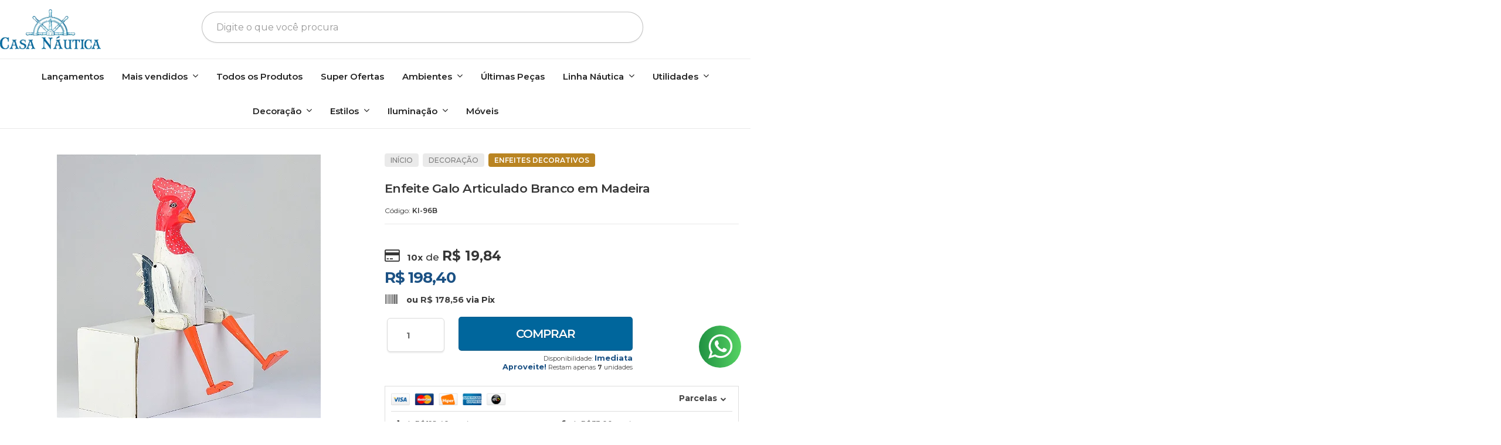

--- FILE ---
content_type: text/html; charset=utf-8
request_url: https://www.casanautica.com.br/enfeite-galo-articulado-branco-em-madeira
body_size: 37177
content:

<!DOCTYPE html>
<html lang="pt-br">
  <head>
    <meta charset="utf-8">
    <meta content='width=device-width, initial-scale=1.0, maximum-scale=2.0' name='viewport' />
    <title>Enfeite Galo Articulado Branco em Madeira - Casa Náutica</title>
    <meta http-equiv="X-UA-Compatible" content="IE=edge">
    <meta name="generator" content="Loja Integrada" />

    <link rel="dns-prefetch" href="https://cdn.awsli.com.br/">
    <link rel="preconnect" href="https://cdn.awsli.com.br/">
    <link rel="preconnect" href="https://fonts.googleapis.com">
    <link rel="preconnect" href="https://fonts.gstatic.com" crossorigin>

    
  
      <meta property="og:url" content="https://www.casanautica.com.br/enfeite-galo-articulado-branco-em-madeira" />
      <meta property="og:type" content="website" />
      <meta property="og:site_name" content="Casa Náutica" />
      <meta property="og:locale" content="pt_BR" />
    
  <!-- Metadata para o facebook -->
  <meta property="og:type" content="website" />
  <meta property="og:title" content="Enfeite Galo Articulado Branco em Madeira" />
  <meta property="og:image" content="https://cdn.awsli.com.br/800x800/1343/1343262/produto/2385376570b07dcfdff.jpg" />
  <meta name="twitter:card" content="product" />
  
  <meta name="twitter:domain" content="www.casanautica.com.br" />
  <meta name="twitter:url" content="https://www.casanautica.com.br/enfeite-galo-articulado-branco-em-madeira?utm_source=twitter&utm_medium=twitter&utm_campaign=twitter" />
  <meta name="twitter:title" content="Enfeite Galo Articulado Branco em Madeira" />
  <meta name="twitter:description" content="Acessórios decorativos dão charme e sofisticação ao ambiente, cada detalhe faz toda diferença, e a sua casa ganhará um toque de elegância. Produto produzido com materiais de excelente qualidade, resistente, poderá personalizar o espaço com criatividade e inovação. INFORMAÇÕES: Altura: 43 cm Largura: 12,5 cm Profundidade: 14,5 cm Outras Observações: -" />
  <meta name="twitter:image" content="https://cdn.awsli.com.br/300x300/1343/1343262/produto/2385376570b07dcfdff.jpg" />
  <meta name="twitter:label1" content="Código" />
  <meta name="twitter:data1" content="KI-96B" />
  <meta name="twitter:label2" content="Disponibilidade" />
  <meta name="twitter:data2" content="Disponível" />


    
  
    <script>
      setTimeout(function() {
        if (typeof removePageLoading === 'function') {
          removePageLoading();
        };
      }, 7000);
    </script>
  



    

  

    <link rel="canonical" href="https://www.casanautica.com.br/enfeite-galo-articulado-branco-em-madeira" />
  



  <meta name="description" content="Acessórios decorativos dão charme e sofisticação ao ambiente, cada detalhe faz toda diferença, e a sua casa ganhará um toque de elegância. Produto produzido com materiais de excelente qualidade, resistente, poderá personalizar o espaço com criatividade e inovação. INFORMAÇÕES: Altura: 43 cm Largura: 12,5 cm Profundidade: 14,5 cm Outras Observações: -" />
  <meta property="og:description" content="Acessórios decorativos dão charme e sofisticação ao ambiente, cada detalhe faz toda diferença, e a sua casa ganhará um toque de elegância. Produto produzido com materiais de excelente qualidade, resistente, poderá personalizar o espaço com criatividade e inovação. INFORMAÇÕES: Altura: 43 cm Largura: 12,5 cm Profundidade: 14,5 cm Outras Observações: -" />







  <meta name="robots" content="index, follow" />



    
      
        <link rel="shortcut icon" href="https://cdn.awsli.com.br/1343/1343262/favicon/44b461c020.png" />
      
      <link rel="icon" href="https://cdn.awsli.com.br/1343/1343262/favicon/44b461c020.png" sizes="192x192">
    
    

    
      <link rel="stylesheet" href="https://cdn.awsli.com.br/production/static/loja/estrutura/v1/css/all.min.css?v=b29f0c6" type="text/css">
    
    <!--[if lte IE 8]><link rel="stylesheet" href="https://cdn.awsli.com.br/production/static/loja/estrutura/v1/css/ie-fix.min.css" type="text/css"><![endif]-->
    <!--[if lte IE 9]><style type="text/css">.lateral-fulbanner { position: relative; }</style><![endif]-->

    

    
    
      <link href="https://fonts.googleapis.com/css2?family=Open%20Sans:wght@300;400;600;700&display=swap" rel="stylesheet">
    

    
      <link rel="stylesheet" href="https://cdn.awsli.com.br/production/static/loja/estrutura/v1/css/bootstrap-responsive.css?v=b29f0c6" type="text/css">
      <link rel="stylesheet" href="https://cdn.awsli.com.br/production/static/loja/estrutura/v1/css/style-responsive.css?v=b29f0c6">
    

    <link rel="stylesheet" href="/tema.css?v=20251017-154636">

    

    <script type="text/javascript">
      var LOJA_ID = 1343262;
      var MEDIA_URL = "https://cdn.awsli.com.br/";
      var API_URL_PUBLIC = 'https://api.awsli.com.br/';
      
        var CARRINHO_PRODS = [];
      
      var ENVIO_ESCOLHIDO = 0;
      var ENVIO_ESCOLHIDO_CODE = 0;
      var CONTRATO_INTERNACIONAL = false;
      var CONTRATO_BRAZIL = !CONTRATO_INTERNACIONAL;
      var IS_STORE_ASYNC = true;
      var IS_CLIENTE_ANONIMO = false;
    </script>

    

    <!-- Editor Visual -->
    

    <script>
      

      const isPreview = JSON.parse(sessionStorage.getItem('preview', true));
      if (isPreview) {
        const url = location.href
        location.search === '' && url + (location.search = '?preview=None')
      }
    </script>

    
      <script src="https://cdn.awsli.com.br/production/static/loja/estrutura/v1/js/all.min.js?v=b29f0c6"></script>
    
    <!-- HTML5 shim and Respond.js IE8 support of HTML5 elements and media queries -->
    <!--[if lt IE 9]>
      <script src="https://oss.maxcdn.com/html5shiv/3.7.2/html5shiv.min.js"></script>
      <script src="https://oss.maxcdn.com/respond/1.4.2/respond.min.js"></script>
    <![endif]-->

    <link rel="stylesheet" href="https://cdn.awsli.com.br/production/static/loja/estrutura/v1/css/slick.min.css" type="text/css">
    <script src="https://cdn.awsli.com.br/production/static/loja/estrutura/v1/js/slick.min.js?v=b29f0c6"></script>
    <link rel="stylesheet" href="https://cdn.awsli.com.br/production/static/css/jquery.fancybox.min.css" type="text/css" />
    <script src="https://cdn.awsli.com.br/production/static/js/jquery/jquery.fancybox.pack.min.js"></script>

    
    

  
  <link rel="stylesheet" href="https://cdn.awsli.com.br/production/static/loja/estrutura/v1/css/imagezoom.min.css" type="text/css">
  <script src="https://cdn.awsli.com.br/production/static/loja/estrutura/v1/js/jquery.imagezoom.min.js"></script>

  <script type="text/javascript">
    var PRODUTO_ID = '238537657';
    var URL_PRODUTO_FRETE_CALCULAR = 'https://www.casanautica.com.br/carrinho/frete';
    var variacoes = undefined;
    var grades = undefined;
    var imagem_grande = "https://cdn.awsli.com.br/2500x2500/1343/1343262/produto/2385376570b07dcfdff.jpg";
    var produto_grades_imagens = {};
    var produto_preco_sob_consulta = false;
    var produto_preco = 198.40;
  </script>
  <script type="text/javascript" src="https://cdn.awsli.com.br/production/static/loja/estrutura/v1/js/produto.min.js?v=b29f0c6"></script>
  <script type="text/javascript" src="https://cdn.awsli.com.br/production/static/loja/estrutura/v1/js/eventos-pixel-produto.min.js?v=b29f0c6"></script>


    
      
        <script>
  (function(i,s,o,g,r,a,m){i['GoogleAnalyticsObject']=r;i[r]=i[r]||function(){
  (i[r].q=i[r].q||[]).push(arguments)},i[r].l=1*new Date();a=s.createElement(o),
  m=s.getElementsByTagName(o)[0];a.async=1;a.src=g;m.parentNode.insertBefore(a,m)
  })(window,document,'script','//www.google-analytics.com/analytics.js','ga');

  ga('create', 'UA-164824223-1', document.domain.replace(/^(www|store|loja)\./,''));
  ga('require', 'displayfeatures');
  
  
    ga('set', 'ecomm_prodid', 'KI-96B');
    ga('set', 'ecomm_pagetype', 'product');
    
      ga('set', 'ecomm_totalvalue', '198.4');
    
  
  
  
  ga('send', 'pageview');
</script>

      
        <!-- Facebook Pixel Code -->
<script>
!function(f,b,e,v,n,t,s){if(f.fbq)return;n=f.fbq=function(){n.callMethod?
n.callMethod.apply(n,arguments):n.queue.push(arguments)};if(!f._fbq)f._fbq=n;
n.push=n;n.loaded=!0;n.version='2.0';n.queue=[];t=b.createElement(e);t.async=!0;
t.src=v;s=b.getElementsByTagName(e)[0];s.parentNode.insertBefore(t,s)}(window,
document,'script','https://connect.facebook.net/en_US/fbevents.js');

fbq('init', '269982660886921');
fbq('track', "PageView");


  fbq('track', 'ViewContent', {
    
      content_type: 'product',
    
    content_ids: ['KI-96B'],
    content_name: 'Enfeite Galo Articulado Branco em Madeira',
    value: 198.40,
    currency: 'BRL'
  });



</script>
<noscript><img height="1" width="1" style="display:none"
src="https://www.facebook.com/tr?id=269982660886921&ev=PageView&noscript=1"
/></noscript>
<!-- End Facebook Pixel Code -->
      
        <!-- Global site tag (gtag.js) - Google Analytics -->
<script async src="https://www.googletagmanager.com/gtag/js?l=LIgtagDataLayer&id=G-Y70WSL05CM"></script>
<script>
  window.LIgtagDataLayer = window.LIgtagDataLayer || [];
  function LIgtag(){LIgtagDataLayer.push(arguments);}
  LIgtag('js', new Date());

  LIgtag('set', {
    'currency': 'BRL',
    'country': 'BR'
  });
  LIgtag('config', 'G-Y70WSL05CM');
  LIgtag('config', 'AW-11166094186');

  if(window.performance) {
    var timeSincePageLoad = Math.round(performance.now());
    LIgtag('event', 'timing_complete', {
      'name': 'load',
      'time': timeSincePageLoad
    });
  }

  $(document).on('li_view_home', function(_, eventID) {
    LIgtag('event', 'view_home');
  });

  $(document).on('li_select_product', function(_, eventID, data) {
    LIgtag('event', 'select_item', data);
  });

  $(document).on('li_start_contact', function(_, eventID, value) {
    LIgtag('event', 'start_contact', {
      value
    });
  });

  $(document).on('li_view_catalog', function(_, eventID) {
    LIgtag('event', 'view_catalog');
  });

  $(document).on('li_search', function(_, eventID, search_term) {
    LIgtag('event', 'search', {
      search_term
    });
  });

  $(document).on('li_filter_products', function(_, eventID, data) {
    LIgtag('event', 'filter_products', data);
  });

  $(document).on('li_sort_products', function(_, eventID, value) {
    LIgtag('event', 'sort_products', {
      value
    });
  });

  $(document).on('li_view_product', function(_, eventID, item) {
    LIgtag('event', 'view_item', {
      items: [item]
    });
  });

  $(document).on('li_select_variation', function(_, eventID, data) {
    LIgtag('event', 'select_variation', data);
  });

  $(document).on('li_calculate_shipping', function(_, eventID, data) {
    LIgtag('event', 'calculate_shipping', {
      zipcode: data.zipcode
    });
  });

  $(document).on('li_view_cart', function(_, eventID, data) {
    LIgtag('event', 'view_cart', data);
  });

  $(document).on('li_add_to_cart', function(_, eventID, data) {
    LIgtag('event', 'add_to_cart', {
      items: data.items
    });
  });

  $(document).on('li_apply_coupon', function(_, eventID, value) {
    LIgtag('event', 'apply_coupon', {
      value
    });
  });

  $(document).on('li_change_quantity', function(_, eventID, item) {
    LIgtag('event', 'change_quantity', {
      items: [item]
    });
  });

  $(document).on('li_remove_from_cart', function(_, eventID, item) {
    LIgtag('event', 'remove_from_cart', {
      items: [item]
    });
  });

  $(document).on('li_return_home', function(_, eventID) {
    LIgtag('event', 'return_home');
  });

  $(document).on('li_view_checkout', function(_, eventID, data) {
    LIgtag('event', 'begin_checkout', data);
  });

  $(document).on('li_login', function(_, eventID) {
    LIgtag('event', 'login');
  });

  $(document).on('li_change_address', function(_, eventID, value) {
    LIgtag('event', 'change_address', {
      value
    });
  });

  $(document).on('li_change_shipping', function(_, eventID, data) {
    LIgtag('event', 'add_shipping_info', data);
  });

  $(document).on('li_change_payment', function(_, eventID, data) {
    LIgtag('event', 'add_payment_info', data);
  });

  $(document).on('li_start_purchase', function(_, eventID) {
    LIgtag('event', 'start_purchase');
  });

  $(document).on('li_checkout_error', function(_, eventID, value) {
    LIgtag('event', 'checkout_error', {
      value
    });
  });

  $(document).on('li_purchase', function(_, eventID, data) {
    LIgtag('event', 'purchase', data);

    
      LIgtag('event', 'conversion', {
        send_to: 'AW-11166094186/3-RSCMu_8psYEOqmtMwp',
        value: data.value,
        currency: data.currency,
        transaction_id: data.transaction_id
      });
    
  });
</script>
      
        
      
        
      
    

    
<script>
  var url = '/_events/api/setEvent';

  var sendMetrics = function(event, user = {}) {
    var unique_identifier = uuidv4();

    try {
      var data = {
        request: {
          id: unique_identifier,
          environment: 'production'
        },
        store: {
          id: 1343262,
          name: 'Casa Náutica',
          test_account: false,
          has_meta_app: window.has_meta_app ?? false,
          li_search: true
        },
        device: {
          is_mobile: /Mobi/.test(window.navigator.userAgent),
          user_agent: window.navigator.userAgent,
          ip: '###device_ip###'
        },
        page: {
          host: window.location.hostname,
          path: window.location.pathname,
          search: window.location.search,
          type: 'product',
          title: document.title,
          referrer: document.referrer
        },
        timestamp: '###server_timestamp###',
        user_timestamp: new Date().toISOString(),
        event,
        origin: 'store'
      };

      if (window.performance) {
        var [timing] = window.performance.getEntriesByType('navigation');

        data['time'] = {
          server_response: Math.round(timing.responseStart - timing.requestStart)
        };
      }

      var _user = {},
          user_email_cookie = $.cookie('user_email'),
          user_data_cookie = $.cookie('LI-UserData');

      if (user_email_cookie) {
        var user_email = decodeURIComponent(user_email_cookie);

        _user['email'] = user_email;
      }

      if (user_data_cookie) {
        var user_data = JSON.parse(user_data_cookie);

        _user['logged'] = user_data.logged;
        _user['id'] = user_data.id ?? undefined;
      }

      $.each(user, function(key, value) {
        _user[key] = value;
      });

      if (!$.isEmptyObject(_user)) {
        data['user'] = _user;
      }

      try {
        var session_identifier = $.cookie('li_session_identifier');

        if (!session_identifier) {
          session_identifier = uuidv4();
        };

        var expiration_date = new Date();

        expiration_date.setTime(expiration_date.getTime() + (30 * 60 * 1000)); // 30 minutos

        $.cookie('li_session_identifier', session_identifier, {
          expires: expiration_date,
          path: '/'
        });

        data['session'] = {
          id: session_identifier
        };
      } catch (err) { }

      try {
        var user_session_identifier = $.cookie('li_user_session_identifier');

        if (!user_session_identifier) {
          user_session_identifier = uuidv4();

          $.cookie('li_user_session_identifier', user_session_identifier, {
            path: '/'
          });
        };

        data['user_session'] = {
          id: user_session_identifier
        };
      } catch (err) { }

      var _cookies = {},
          fbc = $.cookie('_fbc'),
          fbp = $.cookie('_fbp');

      if (fbc) {
        _cookies['fbc'] = fbc;
      }

      if (fbp) {
        _cookies['fbp'] = fbp;
      }

      if (!$.isEmptyObject(_cookies)) {
        data['session']['cookies'] = _cookies;
      }

      try {
        var ab_test_cookie = $.cookie('li_ab_test_running');

        if (ab_test_cookie) {
          var ab_test = JSON.parse(atob(ab_test_cookie));

          if (ab_test.length) {
            data['store']['ab_test'] = ab_test;
          }
        }
      } catch (err) { }

      var _utm = {};

      $.each(sessionStorage, function(key, value) {
        if (key.startsWith('utm_')) {
          var name = key.split('_')[1];

          _utm[name] = value;
        }
      });

      if (!$.isEmptyObject(_utm)) {
        data['session']['utm'] = _utm;
      }

      var controller = new AbortController();

      setTimeout(function() {
        controller.abort();
      }, 5000);

      fetch(url, {
        keepalive: true,
        method: 'POST',
        headers: {
          'Content-Type': 'application/json'
        },
        body: JSON.stringify({ data }),
        signal: controller.signal
      });
    } catch (err) { }

    return unique_identifier;
  }
</script>

    
<script>
  (function() {
    var initABTestHandler = function() {
      try {
        if ($.cookie('li_ab_test_running')) {
          return
        };
        var running_tests = [];

        
        
        
        

        var running_tests_to_cookie = JSON.stringify(running_tests);
        running_tests_to_cookie = btoa(running_tests_to_cookie);
        $.cookie('li_ab_test_running', running_tests_to_cookie, {
          path: '/'
        });

        
        if (running_tests.length > 0) {
          setTimeout(function() {
            $.ajax({
              url: "/conta/status"
            });
          }, 500);
        };

      } catch (err) { }
    }
    setTimeout(initABTestHandler, 500);
  }());
</script>

    
<script>
  $(function() {
    // Clicar em um produto
    $('.listagem-item').click(function() {
      var row, column;

      var $list = $(this).closest('[data-produtos-linha]'),
          index = $(this).closest('li').index();

      if($list.find('.listagem-linha').length === 1) {
        var productsPerRow = $list.data('produtos-linha');

        row = Math.floor(index / productsPerRow) + 1;
        column = (index % productsPerRow) + 1;
      } else {
        row = $(this).closest('.listagem-linha').index() + 1;
        column = index + 1;
      }

      var body = {
        item_id: $(this).attr('data-id'),
        item_sku: $(this).find('.produto-sku').text(),
        item_name: $(this).find('.nome-produto').text().trim(),
        item_row: row,
        item_column: column
      };

      var eventID = sendMetrics({
        type: 'event',
        name: 'select_product',
        data: body
      });

      $(document).trigger('li_select_product', [eventID, body]);
    });

    // Clicar no "Fale Conosco"
    $('#modalContato').on('show', function() {
      var value = 'Fale Conosco';

      var eventID = sendMetrics({
        type: 'event',
        name: 'start_contact',
        data: { text: value }
      });

      $(document).trigger('li_start_contact', [eventID, value]);
    });

    // Clicar no WhatsApp
    $('.li-whatsapp a').click(function() {
      var value = 'WhatsApp';

      var eventID = sendMetrics({
        type: 'event',
        name: 'start_contact',
        data: { text: value }
      });

      $(document).trigger('li_start_contact', [eventID, value]);
    });

    
      // Visualizar o produto
      var body = {
        item_id: '238537657',
        item_sku: 'KI-96B',
        item_name: 'Enfeite Galo Articulado Branco em Madeira',
        item_category: 'Enfeites Decorativos',
        item_type: 'product',
        
          full_price: 198.40,
          promotional_price: null,
          price: 198.40,
        
        quantity: 1
      };

      var params = new URLSearchParams(window.location.search),
          recommendation_shelf = null,
          recommendation = {};

      if (
        params.has('recomendacao_id') &&
        params.has('email_ref') &&
        params.has('produtos_recomendados')
      ) {
        recommendation['email'] = {
          id: params.get('recomendacao_id'),
          email_id: params.get('email_ref'),
          products: $.map(params.get('produtos_recomendados').split(','), function(value) {
            return parseInt(value)
          })
        };
      }

      if (recommendation_shelf) {
        recommendation['shelf'] = recommendation_shelf;
      }

      if (!$.isEmptyObject(recommendation)) {
        body['recommendation'] = recommendation;
      }

      var eventID = sendMetrics({
        type: 'pageview',
        name: 'view_product',
        data: body
      });

      $(document).trigger('li_view_product', [eventID, body]);

      // Calcular frete
      $('#formCalcularCep').submit(function() {
        $(document).ajaxSuccess(function(event, xhr, settings) {
          try {
            var url = new URL(settings.url);

            if(url.pathname !== '/carrinho/frete') return;

            var data = xhr.responseJSON;

            if(data.error) return;

            var params = url.searchParams;

            var body = {
              zipcode: params.get('cep'),
              deliveries: $.map(data, function(delivery) {
                if(delivery.msgErro) return;

                return {
                  id: delivery.id,
                  name: delivery.name,
                  price: delivery.price,
                  delivery_time: delivery.deliveryTime
                };
              })
            };

            var eventID = sendMetrics({
              type: 'event',
              name: 'calculate_shipping',
              data: body
            });

            $(document).trigger('li_calculate_shipping', [eventID, body]);

            $(document).off('ajaxSuccess');
          } catch(error) {}
        });
      });

      // Visualizar compre junto
      $(document).on('buy_together_ready', function() {
        var $buyTogether = $('.compre-junto');

        var observer = new IntersectionObserver(function(entries) {
          entries.forEach(function(entry) {
            if(entry.isIntersecting) {
              var body = {
                title: $buyTogether.find('.compre-junto__titulo').text(),
                id: $buyTogether.data('id'),
                items: $buyTogether.find('.compre-junto__produto').map(function() {
                  var $product = $(this);

                  return {
                    item_id: $product.attr('data-id'),
                    item_sku: $product.attr('data-code'),
                    item_name: $product.find('.compre-junto__nome').text(),
                    full_price: $product.find('.compre-junto__preco--regular').data('price') || null,
                    promotional_price: $product.find('.compre-junto__preco--promocional').data('price') || null
                  };
                }).get()
              };

              var eventID = sendMetrics({
                type: 'event',
                name: 'view_buy_together',
                data: body
              });

              $(document).trigger('li_view_buy_together', [eventID, body]);

              observer.disconnect();
            }
          });
        }, { threshold: 1.0 });

        observer.observe($buyTogether.get(0));

        $('.compre-junto__atributo--grade').click(function(event) {
          if(!event.originalEvent) return;

          var body = {
            grid_name: $(this).closest('.compre-junto__atributos').data('grid'),
            variation_name: $(this).data('variation')
          };

          var eventID = sendMetrics({
            type: 'event',
            name: 'select_buy_together_variation',
            data: body
          });

          $(document).trigger('li_select_buy_together_variation', [eventID, body]);
        });

        $('.compre-junto__atributo--lista').change(function(event) {
          if(!event.originalEvent) return;

          var $selectedOption = $(this).find('option:selected');

          if(!$selectedOption.is('[value]')) return;

          var body = {
            grid_name: $(this).closest('.compre-junto__atributos').data('grid'),
            variation_name: $selectedOption.text()
          };

          var eventID = sendMetrics({
            type: 'event',
            name: 'select_buy_together_variation',
            data: body
          });

          $(document).trigger('li_select_buy_together_variation', [eventID, body]);
        });
      });

      // Selecionar uma variação
      $('.atributo-item').click(function(event) {
        if(!event.originalEvent) return;

        var body = {
          grid_name: $(this).data('grade-nome'),
          variation_name: $(this).data('variacao-nome')
        };

        var eventID = sendMetrics({
          type: 'event',
          name: 'select_variation',
          data: body
        });

        $(document).trigger('li_select_variation', [eventID, body]);
      });
    
  });
</script>


    
	<!-- Google Merchant verificação -->
  
      <meta name="google-site-verification" content="yGyUxynHMjYo1ifGcaOJbhPhciIZSeD5Slcs0w4KKhU" />
  

	<!-- lojaintegrada-google-shopping -->
  
      <meta name="google-site-verification" content="yGyUxynHMjYo1ifGcaOJbhPhciIZSeD5Slcs0w4KKhU" />
  

	<!-- Pinterest Feed Site -->
  
      <meta name="p:domain_verify" content="8e55b6a8951577ed3737a6ae3de8e41b"/>
  

	<!-- Tag do Google Ads -->
  
      <!-- Global site tag (gtag.js) - Google Ads: 646471991 -->
<script src="https://www.googletagmanager.com/gtag/js?id=AW-646471991" async></script>
<script>
  window.dataLayer = window.dataLayer || [];
  function gtag(){dataLayer.push(arguments);}
  gtag('js', new Date());

  gtag('config', 'AW-646471991');
</script>

<script>
  gtag('event', 'page_view', {
    'send_to': 'AW-646471991',
    'value': 'replace with value',
    'items': [{
      'id': 'replace with value',
      'google_business_vertical': 'retail'
    }]
  });
</script>
  

	<!-- hotjar -->
  
      <!-- Hotjar Tracking Code for https://www.casanautica.com.br/ -->
<script>
    (function(h,o,t,j,a,r){
        h.hj=h.hj||function(){(h.hj.q=h.hj.q||[]).push(arguments)};
        h._hjSettings={hjid:1870106,hjsv:6};
        a=o.getElementsByTagName('head')[0];
        r=o.createElement('script');r.async=1;
        r.src=t+h._hjSettings.hjid+j+h._hjSettings.hjsv;
        a.appendChild(r);
    })(window,document,'https://static.hotjar.com/c/hotjar-','.js?sv=');
</script>
  

	<!-- Cartstack Performa.ai -->
  
      <!-- Start of CartStack API Script -->
<script data-cfasync="false" async="false" id="cartstack" src="https://app.cartstack.com.br/activeAPI/load.js" type="text/javascript"></script>
<!-- End of CartStack API Script -->
<!-- Start of Conectiva.io -->
<script data-cfasync="false" async="false" id="xengine" src="https://conectiva.io/XEngine/loader.js" type="text/javascript"></script>
<!-- End of Conectiva.io -->
  

	<!-- FIX CUSTOM CASANAUTICA -->
  
      <script src="https://cdn.awsli.com.br/2591/2591260/arquivos/fix-custom-casa-nauticav-1.js"></script>
<link rel="stylesheet" href="https://cdn.awsli.com.br/2591/2591260/arquivos/fix-custom-casa-nautica.css"/>
  

	<!-- Microsoft Clarity -->
  
      <script type="text/javascript">
    (function(c,l,a,r,i,t,y){
        c[a]=c[a]||function(){(c[a].q=c[a].q||[]).push(arguments)};
        t=l.createElement(r);t.async=1;t.src="https://www.clarity.ms/tag/"+i;
        y=l.getElementsByTagName(r)[0];y.parentNode.insertBefore(t,y);
    })(window, document, "clarity", "script", "mioorzhn9x");
</script>
  


    
      
    

    
      <link rel="stylesheet" href="/avancado.css?v=20251017-154636" type="text/css" />
    

    

    
  <link rel="manifest" href="/manifest.json" />




  </head>
  <body class="pagina-produto produto-238537657   ">
    <div id="fb-root"></div>
    
  
    <div id="full-page-loading">
      <div class="conteiner" style="height: 100%;">
        <div class="loading-placeholder-content">
          <div class="loading-placeholder-effect loading-placeholder-header"></div>
          <div class="loading-placeholder-effect loading-placeholder-body"></div>
        </div>
      </div>
      <script>
        var is_full_page_loading = true;
        function removePageLoading() {
          if (is_full_page_loading) {
            try {
              $('#full-page-loading').remove();
            } catch(e) {}
            try {
              var div_loading = document.getElementById('full-page-loading');
              if (div_loading) {
                div_loading.remove();
              };
            } catch(e) {}
            is_full_page_loading = false;
          };
        };
        $(function() {
          setTimeout(function() {
            removePageLoading();
          }, 1);
        });
      </script>
      <style>
        #full-page-loading { position: fixed; z-index: 9999999; margin: auto; top: 0; left: 0; bottom: 0; right: 0; }
        #full-page-loading:before { content: ''; display: block; position: fixed; top: 0; left: 0; width: 100%; height: 100%; background: rgba(255, 255, 255, .98); background: radial-gradient(rgba(255, 255, 255, .99), rgba(255, 255, 255, .98)); }
        .loading-placeholder-content { height: 100%; display: flex; flex-direction: column; position: relative; z-index: 1; }
        .loading-placeholder-effect { background-color: #F9F9F9; border-radius: 5px; width: 100%; animation: pulse-loading 1.5s cubic-bezier(0.4, 0, 0.6, 1) infinite; }
        .loading-placeholder-content .loading-placeholder-body { flex-grow: 1; margin-bottom: 30px; }
        .loading-placeholder-content .loading-placeholder-header { height: 20%; min-height: 100px; max-height: 200px; margin: 30px 0; }
        @keyframes pulse-loading{50%{opacity:.3}}
      </style>
    </div>
  



    
      
        


<div class="barra-inicial fundo-secundario">
  <div class="conteiner">
    <div class="row-fluid">
      <div class="lista-redes span3 hidden-phone">
        
          <ul>
            
              <li>
                <a href="https://facebook.com/casanauticadecor" target="_blank" aria-label="Siga nos no Facebook"><i class="icon-facebook"></i></a>
              </li>
            
            
            
            
            
              <li>
                <a href="https://instagram.com/casanauticadecor" target="_blank" aria-label="Siga nos no Instagram"><i class="icon-instagram"></i></a>
              </li>
            
            
              <li>
                <a href="https://pinterest.com/lojacasanautica" target="_blank" aria-label="Siga nos no Pinterest"><i class="icon-pinterest"></i></a>
              </li>
            
            
          </ul>
        
      </div>
      <div class="canais-contato span9">
        <ul>
          <li class="hidden-phone">
            <a href="#modalContato" data-toggle="modal" data-target="#modalContato">
              <i class="icon-comment"></i>
              Fale Conosco
            </a>
          </li>
          
            <li>
              <span>
                <i class="icon-phone"></i>Telefone: (41) 99611-1832
              </span>
            </li>
          
          
            <li class="tel-whatsapp">
              <span>
                <i class="fa fa-whatsapp"></i>Whatsapp: (41) 99611-1832
              </span>
            </li>
          
          
        </ul>
      </div>
    </div>
  </div>
</div>

      
    

    <div class="conteiner-principal">
      
        
          
<div id="cabecalho">

  <div class="atalhos-mobile visible-phone fundo-secundario borda-principal">
    <ul>

      <li><a href="https://www.casanautica.com.br/" class="icon-home"> </a></li>
      
      <li class="fundo-principal"><a href="https://www.casanautica.com.br/carrinho/index" class="icon-shopping-cart"> </a></li>
      
      
        <li class="menu-user-logged" style="display: none;"><a href="https://www.casanautica.com.br/conta/logout" class="icon-signout menu-user-logout"> </a></li>
      
      
      <li><a href="https://www.casanautica.com.br/conta/index" class="icon-user"> </a></li>
      
      <li class="vazia"><span>&nbsp;</span></li>

    </ul>
  </div>

  <div class="conteiner">
    <div class="row-fluid">
      <div class="span3">
        <h2 class="logo cor-secundaria">
          <a href="https://www.casanautica.com.br/" title="Casa Náutica">
            
            <img src="https://cdn.awsli.com.br/400x300/1343/1343262/logo/4c2122a42d.png" alt="Casa Náutica" />
            
          </a>
        </h2>


      </div>

      <div class="conteudo-topo span9">
        <div class="superior row-fluid hidden-phone">
          <div class="span8">
            
              
                <div class="btn-group menu-user-logged" style="display: none;">
                  <a href="https://www.casanautica.com.br/conta/index" class="botao secundario pequeno dropdown-toggle" data-toggle="dropdown">
                    Olá, <span class="menu-user-name"></span>
                    <span class="icon-chevron-down"></span>
                  </a>
                  <ul class="dropdown-menu">
                    <li>
                      <a href="https://www.casanautica.com.br/conta/index" title="Minha conta">Minha conta</a>
                    </li>
                    
                      <li>
                        <a href="https://www.casanautica.com.br/conta/pedido/listar" title="Minha conta">Meus pedidos</a>
                      </li>
                    
                    <li>
                      <a href="https://www.casanautica.com.br/conta/favorito/listar" title="Meus favoritos">Meus favoritos</a>
                    </li>
                    <li>
                      <a href="https://www.casanautica.com.br/conta/logout" title="Sair" class="menu-user-logout">Sair</a>
                    </li>
                  </ul>
                </div>
              
              
                <a href="https://www.casanautica.com.br/conta/login" class="bem-vindo cor-secundaria menu-user-welcome">
                  Bem-vindo, <span class="cor-principal">identifique-se</span> para fazer pedidos
                </a>
              
            
          </div>
          <div class="span4">
            <ul class="acoes-conta borda-alpha">
              
                <li>
                  <i class="icon-list fundo-principal"></i>
                  <a href="https://www.casanautica.com.br/conta/pedido/listar" class="cor-secundaria">Meus Pedidos</a>
                </li>
              
              
                <li>
                  <i class="icon-user fundo-principal"></i>
                  <a href="https://www.casanautica.com.br/conta/index" class="cor-secundaria">Minha Conta</a>
                </li>
              
            </ul>
          </div>
        </div>

        <div class="inferior row-fluid ">
          <div class="span8 busca-mobile">
            <a href="javascript:;" class="atalho-menu visible-phone icon-th botao principal"> </a>

            <div class="busca borda-alpha">
              <form id="form-buscar" action="/buscar" method="get">
                <input id="auto-complete" type="text" name="q" placeholder="Digite o que você procura" value="" autocomplete="off" maxlength="255" />
                <button class="botao botao-busca icon-search fundo-secundario" aria-label="Buscar"></button>
              </form>
            </div>

          </div>

          
            <div class="span4 hidden-phone">
              

  <div class="carrinho vazio">
    
      <a href="https://www.casanautica.com.br/carrinho/index">
        <i class="icon-shopping-cart fundo-principal"></i>
        <strong class="qtd-carrinho titulo cor-secundaria" style="display: none;">0</strong>
        <span style="display: none;">
          
            <b class="titulo cor-secundaria"><span>Meu Carrinho</span></b>
          
          <span class="cor-secundaria">Produtos adicionados</span>
        </span>
        
          <span class="titulo cor-secundaria vazio-text">Carrinho vazio</span>
        
      </a>
    
    <div class="carrinho-interno-ajax"></div>
  </div>
  
<div class="minicart-placeholder" style="display: none;">
  <div class="carrinho-interno borda-principal">
    <ul>
      <li class="minicart-item-modelo">
        
          <div class="preco-produto com-promocao destaque-parcela ">
            <div>
              <s class="preco-venda">
                R$ --PRODUTO_PRECO_DE--
              </s>
              <strong class="preco-promocional cor-principal">
                R$ --PRODUTO_PRECO_POR--
              </strong>
            </div>
          </div>
        
        <a data-href="--PRODUTO_URL--" class="imagem-produto">
          <img data-src="https://cdn.awsli.com.br/64x64/--PRODUTO_IMAGEM--" alt="--PRODUTO_NOME--" />
        </a>
        <a data-href="--PRODUTO_URL--" class="nome-produto cor-secundaria">
          --PRODUTO_NOME--
        </a>
        <div class="produto-sku hide">--PRODUTO_SKU--</div>
      </li>
    </ul>
    <div class="carrinho-rodape">
      <span class="carrinho-info">
        
          <i>--CARRINHO_QUANTIDADE-- produto no carrinho</i>
        
        
          
            <span class="carrino-total">
              Total: <strong class="titulo cor-principal">R$ --CARRINHO_TOTAL_ITENS--</strong>
            </span>
          
        
      </span>
      <a href="https://www.casanautica.com.br/carrinho/index" class="botao principal">
        
          <i class="icon-shopping-cart"></i>Ir para o carrinho
        
      </a>
    </div>
  </div>
</div>



            </div>
          
        </div>

      </div>
    </div>
    


  
    
      
<div class="menu superior">
  <ul class="nivel-um">
    


    

  


    
      <li class="categoria-id-4169109  borda-principal">
        <a href="https://www.casanautica.com.br/novidades" title="Lançamentos">
          <strong class="titulo cor-secundaria">Lançamentos</strong>
          
        </a>
        
      </li>
    
      <li class="categoria-id-22852475 com-filho borda-principal">
        <a href="https://www.casanautica.com.br/mais-vendidos" title="Mais vendidos">
          <strong class="titulo cor-secundaria">Mais vendidos</strong>
          
            <i class="icon-chevron-down fundo-secundario"></i>
          
        </a>
        
          <ul class="nivel-dois borda-alpha">
            

  <li class="categoria-id-22647527 ">
    <a href="https://www.casanautica.com.br/outlet" title="Destaques">
      
      Destaques
    </a>
    
  </li>


          </ul>
        
      </li>
    
      <li class="categoria-id-4179625  borda-principal">
        <a href="https://www.casanautica.com.br/todos-os-produtos" title="Todos os Produtos">
          <strong class="titulo cor-secundaria">Todos os Produtos</strong>
          
        </a>
        
      </li>
    
      <li class="categoria-id-8213639  borda-principal">
        <a href="https://www.casanautica.com.br/blacknovember" title="Super Ofertas">
          <strong class="titulo cor-secundaria">Super Ofertas</strong>
          
        </a>
        
      </li>
    
      <li class="categoria-id-4354685 com-filho borda-principal">
        <a href="https://www.casanautica.com.br/ambientes" title="Ambientes">
          <strong class="titulo cor-secundaria">Ambientes</strong>
          
            <i class="icon-chevron-down fundo-secundario"></i>
          
        </a>
        
          <ul class="nivel-dois borda-alpha">
            

  <li class="categoria-id-4354747 ">
    <a href="https://www.casanautica.com.br/banheiro" title="Banheiro">
      
      Banheiro
    </a>
    
  </li>

  <li class="categoria-id-4482631 ">
    <a href="https://www.casanautica.com.br/bar" title="Bar">
      
      Bar
    </a>
    
  </li>

  <li class="categoria-id-4354759 ">
    <a href="https://www.casanautica.com.br/cozinha" title="Cozinha">
      
      Cozinha
    </a>
    
  </li>

  <li class="categoria-id-4354793 ">
    <a href="https://www.casanautica.com.br/escritorio" title="Escritório">
      
      Escritório
    </a>
    
  </li>

  <li class="categoria-id-4354966 ">
    <a href="https://www.casanautica.com.br/garagem" title="Garagem">
      
      Garagem
    </a>
    
  </li>

  <li class="categoria-id-4354720 ">
    <a href="https://www.casanautica.com.br/jardim-e-varanda" title="Jardim e Varanda">
      
      Jardim e Varanda
    </a>
    
  </li>

  <li class="categoria-id-4354825 ">
    <a href="https://www.casanautica.com.br/quarto" title="Quarto">
      
      Quarto
    </a>
    
  </li>

  <li class="categoria-id-4354829 ">
    <a href="https://www.casanautica.com.br/sala" title="Sala">
      
      Sala
    </a>
    
  </li>


          </ul>
        
      </li>
    
      <li class="categoria-id-23249846  borda-principal">
        <a href="https://www.casanautica.com.br/ultimaspecas" title="Últimas Peças">
          <strong class="titulo cor-secundaria">Últimas Peças</strong>
          
        </a>
        
      </li>
    
      <li class="categoria-id-4287354 com-filho borda-principal">
        <a href="https://www.casanautica.com.br/linha-nautica" title="Linha Náutica">
          <strong class="titulo cor-secundaria">Linha Náutica</strong>
          
            <i class="icon-chevron-down fundo-secundario"></i>
          
        </a>
        
          <ul class="nivel-dois borda-alpha">
            

  <li class="categoria-id-4153474 ">
    <a href="https://www.casanautica.com.br/barcos-veleiros" title="Barcos &amp; Veleiros">
      
      Barcos &amp; Veleiros
    </a>
    
  </li>

  <li class="categoria-id-4153361 ">
    <a href="https://www.casanautica.com.br/parede" title="Decoração de Parede">
      
      Decoração de Parede
    </a>
    
  </li>

  <li class="categoria-id-4153362 ">
    <a href="https://www.casanautica.com.br/mesa" title="Enfeites de Mesa">
      
      Enfeites de Mesa
    </a>
    
  </li>

  <li class="categoria-id-10058030 ">
    <a href="https://www.casanautica.com.br/espelhos" title="Espelhos">
      
      Espelhos
    </a>
    
  </li>

  <li class="categoria-id-11548534 ">
    <a href="https://www.casanautica.com.br/mesa-posta" title="Mesa Posta">
      
      Mesa Posta
    </a>
    
  </li>

  <li class="categoria-id-4153380 ">
    <a href="https://www.casanautica.com.br/remos" title="Remos">
      
      Remos
    </a>
    
  </li>

  <li class="categoria-id-4169107 ">
    <a href="https://www.casanautica.com.br/utilidades" title="Utilidades">
      
      Utilidades
    </a>
    
  </li>


          </ul>
        
      </li>
    
      <li class="categoria-id-4303301 com-filho borda-principal">
        <a href="https://www.casanautica.com.br/utilidades-" title="Utilidades">
          <strong class="titulo cor-secundaria">Utilidades</strong>
          
            <i class="icon-chevron-down fundo-secundario"></i>
          
        </a>
        
          <ul class="nivel-dois borda-alpha">
            

  <li class="categoria-id-4317622 ">
    <a href="https://www.casanautica.com.br/bowls-e-canecas" title="Bowls e Canecas">
      
      Bowls e Canecas
    </a>
    
  </li>

  <li class="categoria-id-4318314 ">
    <a href="https://www.casanautica.com.br/latas-e-porta-objetos" title="Latas e Porta Objetos">
      
      Latas e Porta Objetos
    </a>
    
  </li>


          </ul>
        
      </li>
    
      <li class="categoria-id-4303217 com-filho borda-principal">
        <a href="https://www.casanautica.com.br/decoracao" title="Decoração">
          <strong class="titulo cor-secundaria">Decoração</strong>
          
            <i class="icon-chevron-down fundo-secundario"></i>
          
        </a>
        
          <ul class="nivel-dois borda-alpha">
            

  <li class="categoria-id-4303224 ">
    <a href="https://www.casanautica.com.br/categoria/4303224.html" title="Abridor de Garrafa">
      
      Abridor de Garrafa
    </a>
    
  </li>

  <li class="categoria-id-4303226 ">
    <a href="https://www.casanautica.com.br/categoria/4303226.html" title="Almofadas">
      
      Almofadas
    </a>
    
  </li>

  <li class="categoria-id-4303253 ">
    <a href="https://www.casanautica.com.br/categoria/4303253.html" title="Bandejas">
      
      Bandejas
    </a>
    
  </li>

  <li class="categoria-id-4303256 ">
    <a href="https://www.casanautica.com.br/categoria/4303256.html" title="Caixas">
      
      Caixas
    </a>
    
  </li>

  <li class="categoria-id-4303219 ">
    <a href="https://www.casanautica.com.br/categoria/4303219.html" title="Castiçais e Porta-Velas">
      
      Castiçais e Porta-Velas
    </a>
    
  </li>

  <li class="categoria-id-4317029 ">
    <a href="https://www.casanautica.com.br/caveiras" title="Caveiras">
      
      Caveiras
    </a>
    
  </li>

  <li class="categoria-id-4303261 ">
    <a href="https://www.casanautica.com.br/categoria/4303261.html" title="Cestas">
      
      Cestas
    </a>
    
  </li>

  <li class="categoria-id-5057565 ">
    <a href="https://www.casanautica.com.br/chaveiros" title="Chaveiros">
      
      Chaveiros
    </a>
    
  </li>

  <li class="categoria-id-5057524 ">
    <a href="https://www.casanautica.com.br/cofrinhos" title="Cofrinhos">
      
      Cofrinhos
    </a>
    
  </li>

  <li class="categoria-id-4303223 ">
    <a href="https://www.casanautica.com.br/categoria/4303223.html" title="Diversos Decoração">
      
      Diversos Decoração
    </a>
    
  </li>

  <li class="categoria-id-6993281 ">
    <a href="https://www.casanautica.com.br/categoria/enfeites-decorativos.html" title="Enfeites Decorativos">
      
      Enfeites Decorativos
    </a>
    
  </li>

  <li class="categoria-id-4303264 ">
    <a href="https://www.casanautica.com.br/categoria/4303264.html" title="Espelhos">
      
      Espelhos
    </a>
    
  </li>

  <li class="categoria-id-5057559 ">
    <a href="https://www.casanautica.com.br/flores-artificiais" title="Flores artificiais">
      
      Flores artificiais
    </a>
    
  </li>

  <li class="categoria-id-4303302 ">
    <a href="https://www.casanautica.com.br/categoria/4303302.html" title="Fruteiras e Centro de Mesa">
      
      Fruteiras e Centro de Mesa
    </a>
    
  </li>

  <li class="categoria-id-4303220 ">
    <a href="https://www.casanautica.com.br/categoria/4303220.html" title="Ganchos e Cabideiros">
      
      Ganchos e Cabideiros
    </a>
    
  </li>

  <li class="categoria-id-4303227 ">
    <a href="https://www.casanautica.com.br/categoria/4303227.html" title="Jardim">
      
      Jardim
    </a>
    
  </li>

  <li class="categoria-id-4303266 ">
    <a href="https://www.casanautica.com.br/categoria/4303266.html" title="Luminárias de Mesa">
      
      Luminárias de Mesa
    </a>
    
  </li>

  <li class="categoria-id-4303263 ">
    <a href="https://www.casanautica.com.br/categoria/4303263.html" title="Luminárias Pendente">
      
      Luminárias Pendente
    </a>
    
  </li>

  <li class="categoria-id-4303225 ">
    <a href="https://www.casanautica.com.br/categoria/4303225.html" title="Móveis e Banquetas">
      
      Móveis e Banquetas
    </a>
    
  </li>

  <li class="categoria-id-4303298 ">
    <a href="https://www.casanautica.com.br/categoria/4303298.html" title="Painel Para Foto e Recado">
      
      Painel Para Foto e Recado
    </a>
    
  </li>

  <li class="categoria-id-4303231 ">
    <a href="https://www.casanautica.com.br/categoria/4303231.html" title="Placas de Metal">
      
      Placas de Metal
    </a>
    
  </li>

  <li class="categoria-id-4303228 ">
    <a href="https://www.casanautica.com.br/categoria/4303228.html" title="Porta-Retratos">
      
      Porta-Retratos
    </a>
    
  </li>

  <li class="categoria-id-4303262 ">
    <a href="https://www.casanautica.com.br/categoria/4303262.html" title="Prateleiras e Nichos">
      
      Prateleiras e Nichos
    </a>
    
  </li>

  <li class="categoria-id-4303222 ">
    <a href="https://www.casanautica.com.br/quadros-e-placas" title="Quadros e Placas">
      
      Quadros e Placas
    </a>
    
  </li>

  <li class="categoria-id-4303233 ">
    <a href="https://www.casanautica.com.br/categoria/4303233.html" title="Relógios">
      
      Relógios
    </a>
    
  </li>

  <li class="categoria-id-4303359 ">
    <a href="https://www.casanautica.com.br/utilidades--" title="Utilidades">
      
      Utilidades
    </a>
    
  </li>

  <li class="categoria-id-4303218 ">
    <a href="https://www.casanautica.com.br/categoria/4303218.html" title="Vasos e Cachepots">
      
      Vasos e Cachepots
    </a>
    
  </li>

  <li class="categoria-id-4303247 ">
    <a href="https://www.casanautica.com.br/categoria/4303247.html" title="Velas e Difusores">
      
      Velas e Difusores
    </a>
    
  </li>


          </ul>
        
      </li>
    
      <li class="categoria-id-4354620 com-filho borda-principal">
        <a href="https://www.casanautica.com.br/estilos" title="Estilos">
          <strong class="titulo cor-secundaria">Estilos</strong>
          
            <i class="icon-chevron-down fundo-secundario"></i>
          
        </a>
        
          <ul class="nivel-dois borda-alpha">
            

  <li class="categoria-id-4354935 ">
    <a href="https://www.casanautica.com.br/africano" title="Africano">
      
      Africano
    </a>
    
  </li>

  <li class="categoria-id-5057948 ">
    <a href="https://www.casanautica.com.br/animais" title="Animais">
      
      Animais
    </a>
    
  </li>

  <li class="categoria-id-5068258 ">
    <a href="https://www.casanautica.com.br/cafe-e-bistro" title="Café e Bistrô">
      
      Café e Bistrô
    </a>
    
  </li>

  <li class="categoria-id-4355356 ">
    <a href="https://www.casanautica.com.br/classico" title="Clássico">
      
      Clássico
    </a>
    
  </li>

  <li class="categoria-id-5057476 ">
    <a href="https://www.casanautica.com.br/farm" title="Farm">
      
      Farm
    </a>
    
  </li>

  <li class="categoria-id-4354862 ">
    <a href="https://www.casanautica.com.br/geometricos" title="Geométricos">
      
      Geométricos
    </a>
    
  </li>

  <li class="categoria-id-5956740 ">
    <a href="https://www.casanautica.com.br/indonesia" title="Indonésia">
      
      Indonésia
    </a>
    
  </li>

  <li class="categoria-id-4355362 ">
    <a href="https://www.casanautica.com.br/moderno" title="Moderno">
      
      Moderno
    </a>
    
  </li>

  <li class="categoria-id-4355531 ">
    <a href="https://www.casanautica.com.br/nautico" title="Náutico">
      
      Náutico
    </a>
    
  </li>

  <li class="categoria-id-4354899 ">
    <a href="https://www.casanautica.com.br/rusticos" title="Rusticos">
      
      Rusticos
    </a>
    
  </li>

  <li class="categoria-id-4354906 ">
    <a href="https://www.casanautica.com.br/toque-industrial" title="Toque industrial">
      
      Toque industrial
    </a>
    
  </li>

  <li class="categoria-id-4354993 ">
    <a href="https://www.casanautica.com.br/vintage" title="Vintage">
      
      Vintage
    </a>
    
  </li>


          </ul>
        
      </li>
    
      <li class="categoria-id-4303299 com-filho borda-principal">
        <a href="https://www.casanautica.com.br/iluminacao" title="Iluminação">
          <strong class="titulo cor-secundaria">Iluminação</strong>
          
            <i class="icon-chevron-down fundo-secundario"></i>
          
        </a>
        
          <ul class="nivel-dois borda-alpha">
            

  <li class="categoria-id-4303360 ">
    <a href="https://www.casanautica.com.br/categoria/4303360.html" title="Luminárias De Chão">
      
      Luminárias De Chão
    </a>
    
  </li>

  <li class="categoria-id-4355426 ">
    <a href="https://www.casanautica.com.br/luminarias-de-mesa" title="Luminárias de Mesa">
      
      Luminárias de Mesa
    </a>
    
  </li>

  <li class="categoria-id-4355430 ">
    <a href="https://www.casanautica.com.br/luminarias-pendente" title="Luminárias Pendente">
      
      Luminárias Pendente
    </a>
    
  </li>

  <li class="categoria-id-6993272 ">
    <a href="https://www.casanautica.com.br/categoria/porta-velas.html" title="Porta Velas">
      
      Porta Velas
    </a>
    
  </li>

  <li class="categoria-id-4303328 ">
    <a href="https://www.casanautica.com.br/categoria/4303328.html" title="Velas">
      
      Velas
    </a>
    
  </li>

  <li class="categoria-id-4303300 ">
    <a href="https://www.casanautica.com.br/categoria/4303300.html" title="Velas LED">
      
      Velas LED
    </a>
    
  </li>


          </ul>
        
      </li>
    
      <li class="categoria-id-23105072  borda-principal">
        <a href="https://www.casanautica.com.br/moveis" title="Móveis">
          <strong class="titulo cor-secundaria">Móveis</strong>
          
        </a>
        
      </li>
    
  </ul>
</div>

    
  


  </div>
  <span id="delimitadorBarra"></span>
</div>

          

  


        
      

      
  
    <div class="secao-banners">
      <div class="conteiner">
        
          <div class="banner cheio">
            <div class="row-fluid">
              

<div class="span12">
  <div class="flexslider">
    <ul class="slides">
      
        
          
<li>
  
    
        <img src="https://cdn.awsli.com.br/1920x1920/1343/1343262/banner/c-pia-de-casa-nautica-fullbanner-h7gaajrmw0.png" alt="Frete Gratis" />
    
    
  
  
</li>

        
      
        
          
<li>
  
    <a href="https://www.casanautica.com.br/blacknovember" target="_self">
  
    
      <picture>
        <source
          media="(max-width:767px)"
          srcset="https://cdn.awsli.com.br/767x767/1343/1343262/banner/whatsapp-image-2025-12-18-at-08-24-41-gsq7px5bz5.jpeg"
        />
    
        <img src="https://cdn.awsli.com.br/1920x1920/1343/1343262/banner/whatsapp-image-2025-12-18-at-08-24-41-d98w370etq.jpeg" alt="OFERTAS DE VERÃO 2025" />
    
      </picture>
    
    
  
    </a>
  
  
</li>

        
      
    </ul>
  </div>
</div>

            </div>
          </div>
        
        
      </div>
    </div>
  


      <div id="corpo">
        <div class="conteiner">
          

          
  


          
            <div class="secao-principal row-fluid sem-coluna">
              

              
  <div class="span12 produto" itemscope="itemscope" itemtype="http://schema.org/Product">
    <div class="row-fluid">
      <div class="span6">
        
        <div class="conteiner-imagem">
          <div>
            
              <a href="https://cdn.awsli.com.br/2500x2500/1343/1343262/produto/2385376570b07dcfdff.jpg" title="Ver imagem grande do produto" id="abreZoom" style="display: none;"><i class="icon-zoom-in"></i></a>
            
            <img loading="lazy" src="https://cdn.awsli.com.br/600x450/1343/1343262/produto/2385376570b07dcfdff.jpg" alt="Enfeite Galo Articulado Branco em Madeira" id="imagemProduto" itemprop="image" />
          </div>
        </div>
        <div class="produto-thumbs thumbs-horizontal ">
          <div id="carouselImagem" class="flexslider ">
            <ul class="miniaturas slides">
              
                <li>
                  <a href="javascript:;" title="Enfeite Galo Articulado Branco em Madeira - Imagem 1" data-imagem-grande="https://cdn.awsli.com.br/2500x2500/1343/1343262/produto/2385376570b07dcfdff.jpg" data-imagem-id="150221939">
                    <span>
                      <img loading="lazy" src="https://cdn.awsli.com.br/64x50/1343/1343262/produto/2385376570b07dcfdff.jpg" alt="Enfeite Galo Articulado Branco em Madeira - Imagem 1" data-largeimg="https://cdn.awsli.com.br/2500x2500/1343/1343262/produto/2385376570b07dcfdff.jpg" data-mediumimg="https://cdn.awsli.com.br/600x450/1343/1343262/produto/2385376570b07dcfdff.jpg" />
                    </span>
                  </a>
                </li>
              
                <li>
                  <a href="javascript:;" title="Enfeite Galo Articulado Branco em Madeira - Imagem 2" data-imagem-grande="https://cdn.awsli.com.br/2500x2500/1343/1343262/produto/2385376574509d9ebc2.jpg" data-imagem-id="150221940">
                    <span>
                      <img loading="lazy" src="https://cdn.awsli.com.br/64x50/1343/1343262/produto/2385376574509d9ebc2.jpg" alt="Enfeite Galo Articulado Branco em Madeira - Imagem 2" data-largeimg="https://cdn.awsli.com.br/2500x2500/1343/1343262/produto/2385376574509d9ebc2.jpg" data-mediumimg="https://cdn.awsli.com.br/600x450/1343/1343262/produto/2385376574509d9ebc2.jpg" />
                    </span>
                  </a>
                </li>
              
            </ul>
          </div>
        </div>
        
          
        

        <!--googleoff: all-->

        <div class="produto-compartilhar">
          <div class="lista-redes">
            <div class="addthis_toolbox addthis_default_style addthis_32x32_style">
              <ul>
                <li class="visible-phone">
                  <a href="https://api.whatsapp.com/send?text=Enfeite%20Galo%20Articulado%20Branco%20em%20Madeira%20http%3A%2F%2Fwww.casanautica.com.br/enfeite-galo-articulado-branco-em-madeira" target="_blank"><i class="fa fa-whatsapp"></i></a>
                </li>
                
                <li class="hidden-phone">
                  
                    <a href="https://www.casanautica.com.br/conta/favorito/238537657/adicionar" class="lista-favoritos fundo-principal adicionar-favorito hidden-phone" rel="nofollow">
                      <i class="icon-plus"></i>
                      Lista de Desejos
                    </a>
                  
                </li>
                
                
              </ul>
            </div>
          </div>
        </div>

        <!--googleon: all-->

      </div>
      <div class="span6">
        <div class="principal">
          <div class="info-principal-produto">
            
<div class="breadcrumbs borda-alpha ">
  <ul>
    
      <li>
        <a href="https://www.casanautica.com.br/"><i class="fa fa-folder"></i>Início</a>
      </li>
    

    
    
    
      
        


  
    <li>
      <a href="https://www.casanautica.com.br/decoracao">Decoração</a>
    </li>
  



  <li>
    <a href="https://www.casanautica.com.br/categoria/enfeites-decorativos.html">Enfeites Decorativos</a>
  </li>


      
      <!-- <li>
        <strong class="cor-secundaria">Enfeite Galo Articulado Branco em Madeira</strong>
      </li> -->
    

    
  </ul>
</div>

            <h1 class="nome-produto titulo cor-secundaria" itemprop="name">Enfeite Galo Articulado Branco em Madeira</h1>
            
            <div class="codigo-produto">
              <span class="cor-secundaria">
                <b>Código: </b> <span itemprop="sku">KI-96B</span>
              </span>
              
              <div class="hide trustvox-stars">
                <a href="#comentarios" target="_self">
                  <div data-trustvox-product-code-js="238537657" data-trustvox-should-skip-filter="true" data-trustvox-display-rate-schema="false"></div>
                </a>
              </div>
              



            </div>
          </div>

          
            

          

          

          

<div class="acoes-produto disponivel SKU-KI-96B" data-produto-id="238537657" data-variacao-id="">
  




  <div>
    
      <div class="preco-produto destaque-parcela ">
        

          
            
              

  
    <!--googleoff: all-->
      <div>
        <span class="preco-parcela cor-principal">
          
            <strong>10x</strong>
          
          de
          <strong class="cor-principal titulo">R$ 19,84</strong>
          
        </span>
      </div>
    <!--googleon: all-->
  


            
          

          
            
              
                
                  <div>
                    
                      
                        
                          <strong class="preco-promocional cor-principal " data-sell-price="198.40">
                        
                      
                    
                      R$ 198,40
                    </strong>
                  </div>
                
              
            
          

          

          
            
            
              
<span class="desconto-a-vista">
  ou <strong class="cor-secundaria">R$ 178,56</strong>
  
    via Pix
  
</span>

            
          
        
      </div>
    
  </div>





  
    
    
      <!-- old microdata schema price (feature toggle disabled) -->
      
        
          
            
            
<div itemprop="offers" itemscope="itemscope" itemtype="http://schema.org/Offer">
    
      
      <meta itemprop="price" content="178.56"/>
      
    
    <meta itemprop="priceCurrency" content="BRL" />
    <meta itemprop="availability" content="http://schema.org/InStock"/>
    <meta itemprop="itemCondition" itemtype="http://schema.org/OfferItemCondition" content="http://schema.org/NewCondition" />
    
</div>

          
        
      
    
  



  

  
    
      <div class="comprar">
        
          
            
              <label class="qtde-adicionar-carrinho">
                <span class="qtde-carrinho-title">Qtde:</span>
                <input type="number" min="1" value="1" class="qtde-carrinho" name="qtde-carrinho" />
              </label>
            
            <a href="https://www.casanautica.com.br/carrinho/produto/238537657/adicionar" class="botao botao-comprar principal grande " rel="nofollow">
              <i class="icon-shopping-cart"></i> Comprar
            </a>
          
        

        
          <span class="cor-secundaria disponibilidade-produto">
            
              <span class="disponibilidade disp-entrega">Disponibilidade: <b class="cor-principal">Imediata</b></span>
              
                <span class="estoque estoque-qtd-7 qtd-menor-10">
                  
                    <b class="cor-principal">Aproveite!</b> Restam apenas <b class="qtde_estoque">7</b> unidades
                  
                </span>
              
            
          </span>
        
      </div>
    
  
</div>


	  <span id="DelimiterFloat"></span>

          

          



  <div class="parcelas-produto borda-alpha padrao" data-produto-id="238537657">
    

<ul class="accordion" id="formas-pagamento-lista-238537657">
  
    <li class="accordion-group">
      <div class="accordion-heading">
        
          <a class="accordion-toggle" data-toggle="collapse" data-parent="#formas-pagamento-lista-238537657" href="#proxy-paypal-bcdc-v1-external_1_238537657">
            <span class="text-parcelas pull-right cor-secundaria">Parcelas <span class="icon-chevron-down"></span></span>
        
          
            <img loading="lazy" src="https://cdn.awsli.com.br/production/static/img/formas-de-pagamento/proxy-paypal-bcdc-v1-external-logo.png?v=b29f0c6" alt="Paypal External" class="img-parcelas-proxy-paypal-bcdc-v1-external"/>
          
        
          </a>
        
      </div>
      
        <div id="proxy-paypal-bcdc-v1-external_1_238537657" class="accordion-body collapse in">
          <div class="accordion-inner">
            
<!--googleoff: all-->
  
    <ul style="text-align: left;">
      
        
          <li class="parcela p-1 sem-juros">
            <span class="cor-secundaria">
              <b class="cor-principal">1x</b>
              de R$ 198,40
              <!--googleoff: all-->
              
                sem juros
              
              <!--googleon: all-->
            </span>
          </li>
        
      
        
          <li class="parcela p-2 sem-juros">
            <span class="cor-secundaria">
              <b class="cor-principal">2x</b>
              de R$ 99,20
              <!--googleoff: all-->
              
                sem juros
              
              <!--googleon: all-->
            </span>
          </li>
        
      
        
          <li class="parcela p-3 sem-juros">
            <span class="cor-secundaria">
              <b class="cor-principal">3x</b>
              de R$ 66,13
              <!--googleoff: all-->
              
                sem juros
              
              <!--googleon: all-->
            </span>
          </li>
        
      
        
          <li class="parcela p-4 sem-juros">
            <span class="cor-secundaria">
              <b class="cor-principal">4x</b>
              de R$ 49,60
              <!--googleoff: all-->
              
                sem juros
              
              <!--googleon: all-->
            </span>
          </li>
        
      
        
          <li class="parcela p-5 sem-juros">
            <span class="cor-secundaria">
              <b class="cor-principal">5x</b>
              de R$ 39,68
              <!--googleoff: all-->
              
                sem juros
              
              <!--googleon: all-->
            </span>
          </li>
        
      
    </ul>
  
    <ul style="text-align: left;">
      
        
          <li class="parcela p-6 sem-juros">
            <span class="cor-secundaria">
              <b class="cor-principal">6x</b>
              de R$ 33,06
              <!--googleoff: all-->
              
                sem juros
              
              <!--googleon: all-->
            </span>
          </li>
        
      
        
          <li class="parcela p-7 sem-juros">
            <span class="cor-secundaria">
              <b class="cor-principal">7x</b>
              de R$ 28,34
              <!--googleoff: all-->
              
                sem juros
              
              <!--googleon: all-->
            </span>
          </li>
        
      
        
          <li class="parcela p-8 sem-juros">
            <span class="cor-secundaria">
              <b class="cor-principal">8x</b>
              de R$ 24,80
              <!--googleoff: all-->
              
                sem juros
              
              <!--googleon: all-->
            </span>
          </li>
        
      
        
          <li class="parcela p-9 sem-juros">
            <span class="cor-secundaria">
              <b class="cor-principal">9x</b>
              de R$ 22,04
              <!--googleoff: all-->
              
                sem juros
              
              <!--googleon: all-->
            </span>
          </li>
        
      
        
          <li class="parcela p-10 sem-juros">
            <span class="cor-secundaria">
              <b class="cor-principal">10x</b>
              de R$ 19,84
              <!--googleoff: all-->
              
                sem juros
              
              <!--googleon: all-->
            </span>
          </li>
        
      
    </ul>
  
<!--googleon: all-->

          </div>
        </div>
      
    </li>
  
    <li class="accordion-group">
      <div class="accordion-heading">
        
          <span class="accordion-toggle">
            <b class="text-parcelas pull-right cor-principal">R$ 178,56</b>
        
          
            <img loading="lazy" src="https://cdn.awsli.com.br/production/static/img/formas-de-pagamento/proxy-pagali-v2-pix-logo.png?v=b29f0c6" alt="Pix" class="img-parcelas-proxy-pagali-v2-pix"/>
          
        
          </span>
        
      </div>
      
    </li>
  
    <li class="accordion-group">
      <div class="accordion-heading">
        
          <span class="accordion-toggle">
            <b class="text-parcelas pull-right cor-principal">R$ 188,48</b>
        
          
            <img loading="lazy" src="https://cdn.awsli.com.br/production/static/img/formas-de-pagamento/boleto-logo.png?v=b29f0c6" alt="Boleto Bancário" />
          
        
          </span>
        
      </div>
      
    </li>
  
</ul>
<div class="cep">
  
</div>

  </div>




          
            
<!--googleoff: all-->
<div class="cep">
  <form id="formCalcularCep">
    <input type="hidden" name="produto_id" value="238537657" />
    <label for="CEP">Calcule o frete</label>
    <div class="form-inline">
      <div class="input-append input-prepend">
        <input name="cep" class="input-small input-cep" type="tel" placeholder="CEP" />
        <button type="submit" class="btn">OK</button>
      </div>
      <a href="https://buscacepinter.correios.com.br/app/endereco/index.php" title="Busca cep nos Correios" target="_blank" class="hide">
        <i class="icon-question-sign"></i>&nbsp; Não sei meu CEP
      </a>
    </div>
  </form>
  <ul class="hide borda-alpha">
  </ul>
  <div class="aviso-disponibilidade hide cor-principal">* Este prazo de entrega está considerando a disponibilidade do produto + prazo de entrega.</div>
</div>
<!--googleon: all-->

          

        </div>
      </div>
    </div>
    <div id="buy-together-position1" class="row-fluid" style="display: none;"></div>
    
      <div class="row-fluid">
        <div class="span12">
          <div id="smarthint-product-position1"></div>
          <div id="blank-product-position1"></div>
          <div class="abas-custom">
            <div class="tab-content">
              <div class="tab-pane active" id="descricao" itemprop="description">
                <p><span style="font-size: 16px;">Acessórios decorativos dão charme e sofisticação ao ambiente, cada detalhe faz toda diferença, e a sua casa ganhará um toque de elegância. Produto produzido com materiais de excelente qualidade, resistente, poderá personalizar o espaço com criatividade e inovação.</span></p>

<hr />
<p><span style="font-size: 16px;"><strong>INFORMAÇÕES<span style="color: #333333;">:</span></strong></span><br />
<strong style="font-size: 16px;">Altura:</strong><span style="font-size: 16px;"> 43 </span><span style="font-size: 16px;">cm</span><br />
<strong style="font-size: 16px;">Largura:</strong><span style="font-size: 16px;"> 12,5 cm</span><br />
<strong style="font-size: 16px;">Profundidade:</strong><span style="font-size: 16px;"> 14,5 cm</span></p>

<hr />
<p><span style="font-size: 16px;"><strong>Outras Observações: -</strong></span></p>

              </div>
            </div>
          </div>
        </div>
      </div>
    
    <div id="buy-together-position2" class="row-fluid" style="display: none;"></div>

    <div class="row-fluid hide" id="comentarios-container">
      <div class="span12">
        <div id="smarthint-product-position2"></div>
        <div id="blank-product-position2"></div>
        <div class="abas-custom">
          <div class="tab-content">
            <div class="tab-pane active" id="comentarios">
              <div id="facebook_comments">
                
              </div>
              <div id="disqus_thread"></div>
              <div id="_trustvox_widget"></div>
            </div>
          </div>
        </div>
      </div>
    </div>

    




    
      <div class="row-fluid">
        <div class="span12">
          <div id="smarthint-product-position3"></div>
          <div id="blank-product-position3"></div>
          <div class="listagem  aproveite-tambem borda-alpha">
              <h4 class="titulo cor-secundaria">Produtos relacionados</h4>
            

<ul>
  
    <li class="listagem-linha"><ul class="row-fluid">
    
      
        
          <li class="span3">
        
      
    
      <div class="listagem-item " itemprop="isRelatedTo" itemscope="itemscope" itemtype="http://schema.org/Product">
        <a href="https://www.casanautica.com.br/enfeite-galo-em-resina" class="produto-sobrepor" title="Enfeite Galo Em Resina" itemprop="url"></a>
        <div class="imagem-produto">
          <img loading="lazy" src="https://cdn.awsli.com.br/300x300/1343/1343262/produto/379556241/37d629fb8554b19fbd4c4bea1e723993-gzp3bqkizx.jpg" alt="Enfeite Galo Em Resina" itemprop="image" content="https://cdn.awsli.com.br/300x300/1343/1343262/produto/379556241/37d629fb8554b19fbd4c4bea1e723993-gzp3bqkizx.jpg"/>
        </div>
        <div class="info-produto" itemprop="offers" itemscope="itemscope" itemtype="http://schema.org/Offer">
          <a href="https://www.casanautica.com.br/enfeite-galo-em-resina" class="nome-produto cor-secundaria" itemprop="name">
            Enfeite Galo Em Resina
          </a>
          <div class="produto-sku hide">TL-77</div>
          
            




  <div>
    
      <div class="preco-produto destaque-parcela ">
        

          
            
              

  
    <!--googleoff: all-->
      <div>
        <span class="preco-parcela cor-principal">
          
            <strong>10x</strong>
          
          de
          <strong class="cor-principal titulo">R$ 20,71</strong>
          
        </span>
      </div>
    <!--googleon: all-->
  


            
          

          
            
              
                
                  <div>
                    
                      
                        
                          <strong class="preco-promocional cor-principal " data-sell-price="207.10">
                        
                      
                    
                      R$ 207,10
                    </strong>
                  </div>
                
              
            
          

          

          
            
            
              
<span class="desconto-a-vista">
  ou <strong class="cor-secundaria">R$ 186,39</strong>
  
    via Pix
  
</span>

            
          
        
      </div>
    
  </div>






          
          
        </div>

        


  
  
    
    <div class="acoes-produto hidden-phone">
      <a href="https://www.casanautica.com.br/enfeite-galo-em-resina" title="Ver detalhes do produto" class="botao botao-comprar principal">
        <i class="icon-search"></i>Ver mais
      </a>
    </div>
    <div class="acoes-produto-responsiva visible-phone">
      <a href="https://www.casanautica.com.br/enfeite-galo-em-resina" title="Ver detalhes do produto" class="tag-comprar fundo-principal">
        <span class="titulo">Ver mais</span>
        <i class="icon-search"></i>
      </a>
    </div>
    
  



        <div class="bandeiras-produto">
          
          
          
          
        </div>
      </div>
    </li>
    
      
      
    
  
    
    
      
        
          <li class="span3">
        
      
    
      <div class="listagem-item " itemprop="isRelatedTo" itemscope="itemscope" itemtype="http://schema.org/Product">
        <a href="https://www.casanautica.com.br/produto/enfeite-em-ferro-galo" class="produto-sobrepor" title="Enfeite Em Ferro Galo" itemprop="url"></a>
        <div class="imagem-produto">
          <img loading="lazy" src="https://cdn.awsli.com.br/300x300/1343/1343262/produto/233107958a8fd32984c.jpg" alt="Enfeite Em Ferro Galo" itemprop="image" content="https://cdn.awsli.com.br/300x300/1343/1343262/produto/233107958a8fd32984c.jpg"/>
        </div>
        <div class="info-produto" itemprop="offers" itemscope="itemscope" itemtype="http://schema.org/Offer">
          <a href="https://www.casanautica.com.br/produto/enfeite-em-ferro-galo" class="nome-produto cor-secundaria" itemprop="name">
            Enfeite Em Ferro Galo
          </a>
          <div class="produto-sku hide">YS-70</div>
          
            




  <div>
    
      <div class="preco-produto destaque-parcela ">
        

          
            
              

  
    <!--googleoff: all-->
      <div>
        <span class="preco-parcela cor-principal">
          
            <strong>10x</strong>
          
          de
          <strong class="cor-principal titulo">R$ 26,90</strong>
          
        </span>
      </div>
    <!--googleon: all-->
  


            
          

          
            
              
                
                  <div>
                    
                      
                        
                          <strong class="preco-promocional cor-principal " data-sell-price="269.00">
                        
                      
                    
                      R$ 269,00
                    </strong>
                  </div>
                
              
            
          

          

          
            
            
              
<span class="desconto-a-vista">
  ou <strong class="cor-secundaria">R$ 242,10</strong>
  
    via Pix
  
</span>

            
          
        
      </div>
    
  </div>






          
          
        </div>

        


  
  
    
    <div class="acoes-produto hidden-phone">
      <a href="https://www.casanautica.com.br/produto/enfeite-em-ferro-galo" title="Ver detalhes do produto" class="botao botao-comprar principal">
        <i class="icon-search"></i>Ver mais
      </a>
    </div>
    <div class="acoes-produto-responsiva visible-phone">
      <a href="https://www.casanautica.com.br/produto/enfeite-em-ferro-galo" title="Ver detalhes do produto" class="tag-comprar fundo-principal">
        <span class="titulo">Ver mais</span>
        <i class="icon-search"></i>
      </a>
    </div>
    
  



        <div class="bandeiras-produto">
          
          
          
          
        </div>
      </div>
    </li>
    
      
      
    
  
    
    
      
        
          <li class="span3">
        
      
    
      <div class="listagem-item " itemprop="isRelatedTo" itemscope="itemscope" itemtype="http://schema.org/Product">
        <a href="https://www.casanautica.com.br/produto/enfeite-galinha-e-galo-coloridos-em-resina" class="produto-sobrepor" title="Enfeite Galinha e Galo Coloridos em Resina" itemprop="url"></a>
        <div class="imagem-produto">
          <img loading="lazy" src="https://cdn.awsli.com.br/300x300/1343/1343262/produto/2340149886bf3767d8b.jpg" alt="Enfeite Galinha e Galo Coloridos em Resina" itemprop="image" content="https://cdn.awsli.com.br/300x300/1343/1343262/produto/2340149886bf3767d8b.jpg"/>
        </div>
        <div class="info-produto" itemprop="offers" itemscope="itemscope" itemtype="http://schema.org/Offer">
          <a href="https://www.casanautica.com.br/produto/enfeite-galinha-e-galo-coloridos-em-resina" class="nome-produto cor-secundaria" itemprop="name">
            Enfeite Galinha e Galo Coloridos em Resina
          </a>
          <div class="produto-sku hide">XK-23A</div>
          
            




  <div>
    
      <div class="preco-produto destaque-parcela ">
        

          
            
              

  
    <!--googleoff: all-->
      <div>
        <span class="preco-parcela cor-principal">
          
            <strong>10x</strong>
          
          de
          <strong class="cor-principal titulo">R$ 6,90</strong>
          
        </span>
      </div>
    <!--googleon: all-->
  


            
          

          
            
              
                
                  <div>
                    
                      
                        
                          <strong class="preco-promocional cor-principal " data-sell-price="69.00">
                        
                      
                    
                      R$ 69,00
                    </strong>
                  </div>
                
              
            
          

          

          
            
            
              
<span class="desconto-a-vista">
  ou <strong class="cor-secundaria">R$ 62,10</strong>
  
    via Pix
  
</span>

            
          
        
      </div>
    
  </div>






          
          
        </div>

        


  
  
    
    <div class="acoes-produto hidden-phone">
      <a href="https://www.casanautica.com.br/produto/enfeite-galinha-e-galo-coloridos-em-resina" title="Ver detalhes do produto" class="botao botao-comprar principal">
        <i class="icon-search"></i>Ver mais
      </a>
    </div>
    <div class="acoes-produto-responsiva visible-phone">
      <a href="https://www.casanautica.com.br/produto/enfeite-galinha-e-galo-coloridos-em-resina" title="Ver detalhes do produto" class="tag-comprar fundo-principal">
        <span class="titulo">Ver mais</span>
        <i class="icon-search"></i>
      </a>
    </div>
    
  



        <div class="bandeiras-produto">
          
          
          
          
        </div>
      </div>
    </li>
    
      
      
    
  
    
    
      
        
          <li class="span3">
        
      
    
      <div class="listagem-item " itemprop="isRelatedTo" itemscope="itemscope" itemtype="http://schema.org/Product">
        <a href="https://www.casanautica.com.br/produto/enfeite-galinha-e-galo-brancos-em-resina" class="produto-sobrepor" title="Enfeite Galinha e Galo Brancos em Resina" itemprop="url"></a>
        <div class="imagem-produto">
          <img loading="lazy" src="https://cdn.awsli.com.br/300x300/1343/1343262/produto/2340149854282183f25.jpg" alt="Enfeite Galinha e Galo Brancos em Resina" itemprop="image" content="https://cdn.awsli.com.br/300x300/1343/1343262/produto/2340149854282183f25.jpg"/>
        </div>
        <div class="info-produto" itemprop="offers" itemscope="itemscope" itemtype="http://schema.org/Offer">
          <a href="https://www.casanautica.com.br/produto/enfeite-galinha-e-galo-brancos-em-resina" class="nome-produto cor-secundaria" itemprop="name">
            Enfeite Galinha e Galo Brancos em Resina
          </a>
          <div class="produto-sku hide">XK-23B</div>
          
            




  <div>
    
      <div class="preco-produto destaque-parcela ">
        

          
            
              

  
    <!--googleoff: all-->
      <div>
        <span class="preco-parcela cor-principal">
          
            <strong>10x</strong>
          
          de
          <strong class="cor-principal titulo">R$ 6,90</strong>
          
        </span>
      </div>
    <!--googleon: all-->
  


            
          

          
            
              
                
                  <div>
                    
                      
                        
                          <strong class="preco-promocional cor-principal " data-sell-price="69.00">
                        
                      
                    
                      R$ 69,00
                    </strong>
                  </div>
                
              
            
          

          

          
            
            
              
<span class="desconto-a-vista">
  ou <strong class="cor-secundaria">R$ 62,10</strong>
  
    via Pix
  
</span>

            
          
        
      </div>
    
  </div>






          
          
        </div>

        


  
  
    
    <div class="acoes-produto hidden-phone">
      <a href="https://www.casanautica.com.br/produto/enfeite-galinha-e-galo-brancos-em-resina" title="Ver detalhes do produto" class="botao botao-comprar principal">
        <i class="icon-search"></i>Ver mais
      </a>
    </div>
    <div class="acoes-produto-responsiva visible-phone">
      <a href="https://www.casanautica.com.br/produto/enfeite-galinha-e-galo-brancos-em-resina" title="Ver detalhes do produto" class="tag-comprar fundo-principal">
        <span class="titulo">Ver mais</span>
        <i class="icon-search"></i>
      </a>
    </div>
    
  



        <div class="bandeiras-produto">
          
          
          
          
        </div>
      </div>
    </li>
    
      </ul></li>
      
    
  
</ul>


          </div>
        </div>
      </div>
    
    <div id="smarthint-product-position4"></div>
    <div id="blank-product-position4"></div>

    

<div class="acoes-flutuante borda-principal hidden-phone hidden-tablet">
  <a href="javascript:;" class="close_float"><i class="icon-remove"></i></a>

  

  

<div class="acoes-produto disponivel SKU-KI-96B" data-produto-id="238537657" data-variacao-id="">
  




  <div>
    
      <div class="preco-produto destaque-parcela ">
        

          
            
              

  
    <!--googleoff: all-->
      <div>
        <span class="preco-parcela cor-principal">
          
            <strong>10x</strong>
          
          de
          <strong class="cor-principal titulo">R$ 19,84</strong>
          
        </span>
      </div>
    <!--googleon: all-->
  


            
          

          
            
              
                
                  <div>
                    
                      
                        
                          <strong class="preco-promocional cor-principal " data-sell-price="198.40">
                        
                      
                    
                      R$ 198,40
                    </strong>
                  </div>
                
              
            
          

          

          
            
            
              
<span class="desconto-a-vista">
  ou <strong class="cor-secundaria">R$ 178,56</strong>
  
    via Pix
  
</span>

            
          
        
      </div>
    
  </div>







  

  
    
      <div class="comprar">
        
          
            
            <a href="https://www.casanautica.com.br/carrinho/produto/238537657/adicionar" class="botao botao-comprar principal grande " rel="nofollow">
              <i class="icon-shopping-cart"></i> Comprar
            </a>
          
        

        
          <span class="cor-secundaria disponibilidade-produto">
            
              <span class="disponibilidade disp-entrega">Disponibilidade: <b class="cor-principal">Imediata</b></span>
              
                <span class="estoque estoque-qtd-7 qtd-menor-10">
                  
                    <b class="cor-principal">Aproveite!</b> Restam apenas <b class="qtde_estoque">7</b> unidades
                  
                </span>
              
            
          </span>
        
      </div>
    
  
</div>

</div>

  </div>

  

  
    
<template class="compre-junto__item compre-junto__item--principal">
  <div class="compre-junto__produto compre-junto__produto--principal">
    <input type="hidden" class="compre-junto__sku">
    <div class="compre-junto__etiqueta">Está vendo</div>
    <div class="compre-junto__coluna compre-junto__coluna--imagem">
      <div class="compre-junto__imagem"><img loading="lazy" src="https://cdn.awsli.com.br/production/static/img/produto-sem-imagem.gif" alt="Produto sem imagem"></div>
    </div>
    <div class="compre-junto__coluna compre-junto__coluna--dados">
      <div class="compre-junto__coluna compre-junto__coluna--informacoes">
        <div class="compre-junto__nome"><a></a></div>
        <div class="compre-junto__preco">
          <div class="compre-junto__preco--promocional"></div>
          <div class="compre-junto__preco--regular"></div>
        </div>
      </div>
      <div class="compre-junto__coluna compre-junto__coluna--variacoes">
        <div class="compre-junto__variacoes"></div>
        <div class="compre-junto__erro compre-junto__erro--variacoes"></div>
      </div>
    </div>
  </div>
</template>
<template class="compre-junto__item compre-junto__item--grade">
  <div class="compre-junto__produto compre-junto__produto--grade compre-junto__produto--selecionado">
    <input type="hidden" class="compre-junto__sku">
    <div class="compre-junto__selecionar"><input type="checkbox" checked></div>
    <div class="compre-junto__imagem"><img loading="lazy" src="https://cdn.awsli.com.br/production/static/img/produto-sem-imagem.gif" alt="Produto sem imagem"></div>
    <div class="compre-junto__nome"><a></a></div>
    <div class="compre-junto__preco">
      <div class="compre-junto__preco--promocional"></div>
      <div class="compre-junto__preco--regular"></div>
    </div>
    <div class="compre-junto__variacoes"></div>
    <div class="compre-junto__erro compre-junto__erro--variacoes"></div>
  </div>
</template>
<template class="compre-junto__item compre-junto__item--lista">
  <div class="compre-junto__produto compre-junto__produto--lista compre-junto__produto--selecionado">
    <input type="hidden" class="compre-junto__sku">
    <div class="compre-junto__coluna compre-junto__coluna--selecionar">
      <div class="compre-junto__selecionar"><input type="checkbox" checked></div>
    </div>
    <div class="compre-junto__coluna compre-junto__coluna--imagem">
      <div class="compre-junto__imagem"><img loading="lazy" src="https://cdn.awsli.com.br/production/static/img/produto-sem-imagem.gif" alt="Produto sem imagem"></div>
    </div>
    <div class="compre-junto__coluna compre-junto__coluna--dados">
      <div class="compre-junto__coluna compre-junto__coluna--informacoes">
        <div class="compre-junto__nome"><a></a></div>
        <div class="compre-junto__preco">
          <div class="compre-junto__preco--promocional"></div>
          <div class="compre-junto__preco--regular"></div>
        </div>
      </div>
      <div class="compre-junto__coluna compre-junto__coluna--variacoes">
        <div class="compre-junto__variacoes"></div>
        <div class="compre-junto__erro compre-junto__erro--variacoes"></div>
      </div>
    </div>
  </div>
</template>
<script>
  function initBuyTogether() {
    const buy_together_url = 'https://www.casanautica.com.br/compre_junto/',
          image_url = 'https://cdn.awsli.com.br/150x150/None',
          cart_url = 'https://www.casanautica.com.br/carrinho/produto/adicionar',
          variations = {};

    function formatPrice(price) {
      return new Intl.NumberFormat('pt-BR', {
        style: 'currency',
        currency: 'BRL'
      }).format(price);
    }

    function slugify(text) {
      return text.toLowerCase().replace(/ /g, '-').replace(/[^\w-]+/g, '');
    }

    function getHTMLProduct(format, product) {
      const $product = $($('.compre-junto__item--' + format).html()),
            skus = [];

      $product.attr({
        'data-id': product.id,
        'data-code': product.code
      });

      if(product.image)
        $product.find('.compre-junto__imagem img').attr({
          src: image_url.replace('/None', product.image.url),
          alt: product.name
        });

      $product.find('.compre-junto__nome a').attr('href', product.url).text(product.name);

      const grids = {};

      product.skus.forEach(function(sku) {
        if(sku.is_available) {
          const data = {
            sku: sku.id,
            promotional_price: sku.price.promotional,
            regular_price: sku.price.full,
            buy_together_price: sku.price.buy_together_price,
            attributes: []
          };

          sku.variations.forEach(function(variation) {
            if(data.attributes.indexOf(variation.value.id) === -1)
              data.attributes.push(variation.value.id);

            if(grids.hasOwnProperty(variation.grid.id)) {
              if(grids[variation.grid.id].values.findIndex(function(value) {
                return value.id === variation.value.id;
              }) === -1) {
                grids[variation.grid.id].values.push({
                  id: variation.value.id,
                  value: variation.value.value,
                  codes: variation.value.codes,
                  position: variation.value.position
                });
              }
            } else {
              grids[variation.grid.id] = {
                value_for_display: variation.grid.value_for_display,
                values: [{
                  id: variation.value.id,
                  value: variation.value.value,
                  codes: variation.value.codes,
                  position: variation.value.position
                }]
              };
            }
          });

          skus.push(data);
        }
      });

      Object.keys(grids).forEach(function(key) {
        grids[key].values.sort(function(a, b) {
          if(a.position === b.position)
            return a.value.localeCompare(b.value);

          return a.position - b.position;
        });
      });

      Object.keys(grids).forEach(function(key) {
        const grid = grids[key];

        grid.values.forEach(function(value) {
          let selector = 'compre-junto__atributos--' + slugify(grid.value_for_display);

          if(['8945', '8948'].indexOf(key) > -1) {
            let element = function() {
              if(value.codes.secondary) {
                selector += 'es';

                return '<div class="compre-junto__atributo compre-junto__atributo--grade" data-variation="' + value.value + '" data-value="' + value.id + '"><span style="border-color: ' + value.codes.secondary + ' ' + value.codes.primary + ';"></span></div>';
              }

              return '<div class="compre-junto__atributo compre-junto__atributo--grade" data-variation="' + value.value + '" data-value="' + value.id + '"><span style="background-color: ' + value.codes.primary + ';"></span></div>';
            }();

            const $container = $product.find('.' + selector);

            if($container.length)
              $container.append(element);
            else
              $product.find('.compre-junto__variacoes').append('<div class="compre-junto__atributos ' + selector + '" data-grid="' + grid.value_for_display + '">' + element + '</div>');
          } else {
            let element = '<option value="' + value.id + '">' + value.value + '</option>';

            const $container = $product.find('.' + selector);

            if($container.length)
              $container.find('select').append(element);
            else
              $product.find('.compre-junto__variacoes').append('<div class="compre-junto__atributos ' + selector + '" data-grid="' + grid.value_for_display + '"><select class="compre-junto__atributo compre-junto__atributo--lista"><option>' + grid.value_for_display + '</option>' + element + '</select></div>');
          }
        });
      });

      if(product.type === 'individual') {

          $product.find('.compre-junto__sku').val(product.skus[0].id);


          $product.find('.compre-junto__preco--regular').text(formatPrice(product.skus[0].price.full)).attr('data-price', product.skus[0].price.full);

          $product.find('.compre-junto__preco--regular').attr('data-full-price', product.skus[0].price.full);

          if(product.skus[0].price.promotional > 0 && product.skus[0].price.promotional !== product.skus[0].price.full ){
              $product.find('.compre-junto__preco--promocional').text(formatPrice(product.skus[0].price.promotional)).attr('data-price', product.skus[0].price.promotional);
              $product.find('.compre-junto__preco--promocional').attr('data-promotional-price', product.skus[0].price.promotional);
          }
          if(product.skus[0].price.buy_together_price > 0 && product.skus[0].price.buy_together_price !== product.skus[0].price.full){
            $product.find('.compre-junto__preco--promocional').text(formatPrice(product.skus[0].price.buy_together_price)).attr('data-buy-together-price', product.skus[0].price.buy_together_price);
            $product.find('.compre-junto__preco--promocional').attr('data-price', product.skus[0].price.buy_together_price);
          }
        } else {
         variations[product.id] = skus;
        }

      return $product.prop('outerHTML');
    }

    function setVariation(type, $attribute) {
      const $product = $attribute.closest('.compre-junto__produto'),
            $parent = $attribute.closest('.compre-junto__atributos'),
            product_id = $product.attr('data-id'),
            $error = $product.find('.compre-junto__erro--variacoes'),
            $buy_button = $('.compre-junto__comprar'),
            parent_selector = $parent.get(0).classList[1];

      $error.text('');
      $buy_button.removeClass('compre-junto__comprar--desabilitado');

      let value;

      if(type === 'grid') {
        value = $attribute.attr('data-value');

        $parent.find('.compre-junto__atributo--selecionado').removeClass('compre-junto__atributo--selecionado');
        $attribute.addClass('compre-junto__atributo--selecionado');
      } else {
        value = $attribute.val();
      }

      $parent.attr('data-value', value);

      if(variations.hasOwnProperty(product_id) && $product.find('.compre-junto__atributos:not([data-value])').length === 0) {
        const selected_attributes = JSON.stringify($product.find('.compre-junto__atributos').map(function() {
          return $(this).attr('data-value');
        }).get().sort());

        const variation_found = {};

        $.each(variations[product_id], function(index, variation) {
          const attributes = JSON.stringify(variation.attributes.sort());

          if(selected_attributes === attributes) {
            variation_found.sku = variation.sku;
            variation_found.promotional_price = variation.promotional_price;
            variation_found.regular_price = variation.regular_price;
            variation_found.buy_together_price = variation.buy_together_price;

            return false;
          }
        });

        const sku = $product.find('.compre-junto__sku');
        const regular_price = $product.find('.compre-junto__preco--regular');
        const promotional_price = $product.find('.compre-junto__preco--promocional');

        if($.isEmptyObject(variation_found)) {
          sku.val('');
          regular_price.text('').attr('data-price', '');
          promotional_price.text('').attr('data-price', '');

          $error.text('Variação indisponível');
          $buy_button.addClass('compre-junto__comprar--desabilitado');
          return;
        }

        sku.val(variation_found.sku);

        regular_price.text(formatPrice(variation_found.regular_price))
          .attr('data-price', variation_found.regular_price)
          .attr('data-full-price', variation_found.regular_price);

        promotional_price
          .attr('data-promotional-price', variation_found.promotional_price || '')
          .attr('data-buy-together-price', variation_found.buy_together_price || '')

        if (variation_found.buy_together_price > 0 && variation_found.buy_together_price !== variation_found.regular_price) {
            promotional_price.text(formatPrice(variation_found.buy_together_price))
              .attr('data-price', variation_found.buy_together_price);
            return;
        }

        if (variation_found.promotional_price > 0 && variation_found.promotional_price !== variation_found.regular_price) {
            promotional_price.text(formatPrice(variation_found.promotional_price))
              .attr('data-price', variation_found.promotional_price);
            return;
        }


        promotional_price.text('').attr('data-price', '');
      }
    }

    function updateTotalPrice() {
      let regular_price = 0,
          promotional_price = 0;
          discount_value = Number($('.compre-junto__conteudo').attr('data-discount-value'));
          discount_label = $('.compre-junto__desconto');


      $('.compre-junto__produto--principal, .compre-junto__produto--selecionado').each(function() {
        const price = $(this).find('.compre-junto__preco--regular').attr('data-price');

        if(!price) {
          regular_price = 0;

          return false;
        }

        const _regular_price = parseFloat(price),
              _promotional_price = $(this).find('.compre-junto__preco--promocional').attr('data-price');

        regular_price += _regular_price;
        promotional_price += _promotional_price ? parseFloat(_promotional_price) : _regular_price;
      });




      if(regular_price) {
        $('.compre-junto__preco-total--regular').text(formatPrice(regular_price));
        $('.compre-junto__preco-total--promocional').text(promotional_price < regular_price ? formatPrice(promotional_price) : '');
      } else {
        $('.compre-junto__preco-total--regular').text('');
        $('.compre-junto__preco-total--promocional').text('');
      }

      const totalWithPercentage = regular_price - ((discount_value / 100) * regular_price);
      if (promotional_price < totalWithPercentage) {
        discount_label.hide();
      }
    }

    function updatePriceAttributes() {
      var selected_products = $('.compre-junto__produto--selecionado').length;
      var total_products = $('.compre-junto__conteudo').attr('data-total');
      var buy_together_discount = $('.compre-junto__conteudo').attr('data-discount-value');
      var discount_label = $('.compre-junto__desconto');
      var all_products_selected = selected_products === total_products - 1;

      if (all_products_selected) {
        if (buy_together_discount !== 'null'){
          $(discount_label).css( 'display', 'block' );
        }

        $('.compre-junto__conteudo').find('.compre-junto__produto').each(function() {
          var productElement = $(this);
          var buy_together = Number(productElement.find('.compre-junto__preco--promocional').attr('data-buy-together-price')|| undefined);
          var full_price = Number(productElement.find('.compre-junto__preco--regular').attr('data-price')|| undefined);


         if(!isNaN(buy_together) && buy_together !== full_price){
            productElement.find('.compre-junto__preco--promocional').text(formatPrice(buy_together)).attr('data-price', buy_together)
          }
        });
        return;
      }


      $(discount_label).css( 'display', 'none' );
      $('.compre-junto__conteudo').find('.compre-junto__produto').each(function() {
        var productElement = $(this);
        var promotional = Number(productElement.find('.compre-junto__preco--promocional').attr('data-promotional-price')|| undefined);


        if(!isNaN(promotional)){
          productElement.find('.compre-junto__preco--promocional').text(formatPrice(promotional)).attr('data-price', promotional);
        }
        if(isNaN(promotional)){
          productElement.find('.compre-junto__preco--promocional').text('').attr('data-price', '')
        }



      })
    }

    function addToCart(buyTogether) {
      const url = new URL(cart_url);

      $('.compre-junto__produto--principal, .compre-junto__produto--selecionado').each(function() {
        const sku = $(this).find('.compre-junto__sku').val();


        if(!sku) return;

        url.searchParams.set(sku, 1);
      });

      if(!url.searchParams.size) return;

      if(window.eventTracking && typeof window.eventTracking.handleBuyTogetherAddToCart === 'function') {
        window.eventTracking.handleBuyTogetherAddToCart();
      }

      $.cookie('buytogether', buyTogether.id);
      $.cookie('buytogetherProducts', Array.from(url.searchParams.keys()));

      const fromSmartSuggestions = buyTogether.id === '1';
      url.searchParams.set('origin', 'buy-together' + (fromSmartSuggestions ? '-smart' : ''));

      window.location.href = url;
    }


    function setFirstVariation() {
      $('.compre-junto__produto').each(function() {
        const $variations = $(this).find('.compre-junto__variacoes');

        if(!$variations.is(':empty')) {
          const $attribute = $variations.find('.compre-junto__atributo').first();

          if($variations.find('.compre-junto__atributos').length === 1) {
            if($attribute.hasClass('compre-junto__atributo--grade'))
              $attribute.click();
            else
              $attribute.val($attribute.find('option').eq(1).val()).change();
          } else {
            const productVariations = variations[$(this).attr('data-id')];

            const attributeValue = $attribute.hasClass('compre-junto__atributo--grade')
              ? $attribute.attr('data-value')
              : $attribute.find('option').eq(1).val();

            const indexVariation = productVariations.findIndex(function(variation) {
              return variation.attributes.indexOf(attributeValue) > -1;
            });

            const attributes = productVariations[indexVariation].attributes;

            $.each(attributes, function(index, value) {
              const $attribute_grid = $variations.find('.compre-junto__atributo--grade').filter(function() {
                return $(this).attr('data-value') === value;
              });

              if($attribute_grid.length) {
                $attribute_grid.click();
              } else {
                const $attribute_list = $variations.find('.compre-junto__atributo--lista option').filter(function() {
                  return this.value === value;
                });

                $attribute_list.parent().val(value).change();
              }
            });
          }
        }
      });
    }

    $.get(buy_together_url + PRODUTO_ID, function(response) {
      if(response && response.data) {
        const buyTogether = response.data,
              format = buyTogether.structure === 'list' ? 'lista' : 'grade',
              total_products = buyTogether.products.length,
              total_columns = $('.produto.span9').length ? 9 : 12;
              discount_type = buyTogether.discountType
              discount_value = buyTogether.discountValue
              products_total_selected = buyTogether.products.length - 1


        let html = ' \
          <div class="compre-junto" data-id="' + buyTogether.id + '"> \
            <div class="compre-junto__titulo">' + buyTogether.title + '</div> \
            <div class="compre-junto__conteudo compre-junto__conteudo--' + format + '" data-total="' + total_products + '" data-columns="' + total_columns + '" data-discount-type="' + discount_type + '" data-discount-value="' + discount_value + '" data-selectable-products="' + products_total_selected + '" > \
        ';

        html += getHTMLProduct('principal', buyTogether.products[0].product);

        html += '<div class="compre-junto__produtos">';

        for(let index = 1; index < total_products; index++)
          html += getHTMLProduct(format, buyTogether.products[index].product);

        html += `</div> \
            <div class="compre-junto__resumo"> \
              <div class="compre-junto__desconto" style="${discount_value > 0 ? 'display: block;' : 'display: none;' }">Desconto de ${discount_type === 'percentage' ? discount_value + '%' : 'R$' + discount_value}</div> \
              <div class="compre-junto__titulo-total">Compre os ${total_products} itens</div> \
              <div class="compre-junto__preco-total"> \
                <div class="compre-junto__preco-total--promocional"></div> \
                <div class="compre-junto__preco-total--regular"></div> \
              </div> \
              <div class="compre-junto__comprar"><button type="button">${buyTogether.buttonBuyText}</button></div> \
            </div> \
          </div> \
        `;

        if(buyTogether.positionInProduct === 'afterProduct')
          $('#buy-together-position2').html(html).show();
        else
          $('#buy-together-position1').html(html).show();

        if(format === 'grade') {
          $('.compre-junto__produtos').slick({
            infinite: false,
            slidesToShow: 2.5,
            responsive: [
              {
                breakpoint: 1024,
                settings: {
                  slidesToShow: 1
                }
              }
            ]
          });
        }

        updateTotalPrice();



        $('.compre-junto__atributo--grade').click(function() {
          setVariation('grid', $(this));
          updatePriceAttributes();
          updateTotalPrice();
        });

        $('.compre-junto__atributo--lista').change(function() {
          setVariation('list', $(this));
          updatePriceAttributes();
          updateTotalPrice();
        });

        setFirstVariation();

        $('.compre-junto__selecionar input').change(function() {
          $(this).closest('.compre-junto__produto').toggleClass('compre-junto__produto--selecionado');

          updatePriceAttributes();

          const total = $('.compre-junto__produto--selecionado').length + 1;
          const total_title = total === 1
                ? ['somente', 'item']
                : ['os', 'itens'];

          $('.compre-junto__titulo-total').text('Compre ' + total_title[0] + ' ' + total + ' ' + total_title[1]);

          updateTotalPrice();
        });

        $('.compre-junto__comprar button').click(function() {
          addToCart(buyTogether);
        });

        $(document).trigger('buy_together_ready');
      }
    });
  }

  $(function() {
    initBuyTogether();
  });
</script>

  



              
            </div>
          
          <div class="secao-secundaria">
            
  <div id="smarthint-product-position5"></div>
  <div id="blank-product-position5"></div>

          </div>
        </div>
      </div>

      
        
          



<div id="rodape">
  <div class="institucional fundo-secundario">
    <div class="conteiner">
      <div class="row-fluid">
        <div class="span9">
          <div class="row-fluid">
            
              
                
                  
                    
<div class="span4 links-rodape links-rodape-categorias">
  <span class="titulo">Categorias</span>
  <ul class=" total-itens_12">
    
      
        <li>
          <a href="https://www.casanautica.com.br/novidades">
            Lançamentos
          </a>
        </li>
      
    
      
        <li>
          <a href="https://www.casanautica.com.br/mais-vendidos">
            Mais vendidos
          </a>
        </li>
      
    
      
        <li>
          <a href="https://www.casanautica.com.br/todos-os-produtos">
            Todos os Produtos
          </a>
        </li>
      
    
      
        <li>
          <a href="https://www.casanautica.com.br/blacknovember">
            Super Ofertas
          </a>
        </li>
      
    
      
        <li>
          <a href="https://www.casanautica.com.br/ambientes">
            Ambientes
          </a>
        </li>
      
    
      
        <li>
          <a href="https://www.casanautica.com.br/ultimaspecas">
            Últimas Peças
          </a>
        </li>
      
    
      
        <li>
          <a href="https://www.casanautica.com.br/linha-nautica">
            Linha Náutica
          </a>
        </li>
      
    
      
        <li>
          <a href="https://www.casanautica.com.br/utilidades-">
            Utilidades
          </a>
        </li>
      
    
      
        <li>
          <a href="https://www.casanautica.com.br/decoracao">
            Decoração
          </a>
        </li>
      
    
      
        <li>
          <a href="https://www.casanautica.com.br/estilos">
            Estilos
          </a>
        </li>
      
    
      
        <li>
          <a href="https://www.casanautica.com.br/iluminacao">
            Iluminação
          </a>
        </li>
      
    
      
        <li>
          <a href="https://www.casanautica.com.br/moveis">
            Móveis
          </a>
        </li>
      
    
  </ul>
</div>

                  
                
                  
                    

  <div class="span4 links-rodape links-rodape-paginas">
    <span class="titulo">Conteúdo</span>
    <ul>
      <li><a href="#modalContato" data-toggle="modal" data-target="#modalContato">Fale Conosco</a></li>
      
        <li><a href="https://www.casanautica.com.br/pagina/como-comprar.html">Como comprar</a></li>
      
        <li><a href="https://www.casanautica.com.br/pagina/politica-de-devolucao.html">Política de Devolução</a></li>
      
        <li><a href="https://www.casanautica.com.br/pagina/politica-de-entrega.html">Política de Entrega</a></li>
      
        <li><a href="https://www.casanautica.com.br/pagina/politica-de-privacidade.html">Política de privacidade</a></li>
      
        <li><a href="https://www.casanautica.com.br/pagina/politica-de-trocas-e-devolucoes.html">Política de Trocas e Devoluções</a></li>
      
    </ul>
  </div>


                  
                
                  
                    <div class="span4 sobre-loja-rodape">
  <span class="titulo">Sobre a loja</span>
  <p>
      Loja de decoração, presentes e utilidades, especializada em ambientes náuticos.
Traga a suavidade do mar para a sua casa!
  </p>
</div>

                  
                
                  
                
              
            
              
            
            
            <div class="span12 visible-phone">
              <span class="titulo">Contato</span>
              <ul>
                
                <li>
                  <a href="tel:(41) 99611-1832">
                    <i class="icon-phone"></i> Telefone: (41) 99611-1832
                  </a>
                </li>
                
                
                <li class="tel-whatsapp">
                  <a href="https://api.whatsapp.com/send?phone=5541996111832" target="_blank">
                    <i class="fa fa-whatsapp"></i> Whatsapp: (41) 99611-1832
                  </a>
                </li>
                
                
                
                <li>
                  <a href="mailto:atendimento@casanautica.com.br">
                    <i class="fa fa-envelope"></i> E-mail: atendimento@casanautica.com.br
                  </a>
                </li>
                
              </ul>
            </div>
            
          </div>
        </div>
        
          <!--googleoff: all-->
            <div class="span3">
              <div class="redes-sociais borda-principal">
                <span class="titulo cor-secundaria hidden-phone">Social</span>
                

                
  <div class="lista-redes ">
    <ul>
      
        <li class="">
          <a href="https://facebook.com/casanauticadecor" target="_blank" aria-label="Siga nos no Facebook"><i class="icon-facebook"></i></a>
        </li>
      
      
      
      
      
        <li>
          <a href="https://instagram.com/casanauticadecor" target="_blank" aria-label="Siga nos no Instagram"><i class="icon-instagram"></i></a>
        </li>
      
      
        <li>
          <a href="https://pinterest.com/lojacasanautica" target="_blank" aria-label="Siga nos no Pinterest"><i class="icon-pinterest"></i></a>
        </li>
      
      
    </ul>
  </div>


              </div>
            </div>
          <!--googleon: all-->
        
      </div>
    </div>
  </div>

  <div class="pagamento-selos">
    <div class="conteiner">
      <div class="row-fluid">
        
          
        
          
            
              
                
  <div class="span4 pagamento">
    <span class="titulo cor-secundaria">Pague com</span>
    <ul class="bandeiras-pagamento">
      
        <li><i class="icone-pagamento visa" title="visa"></i></li>
      
        <li><i class="icone-pagamento mastercard" title="mastercard"></i></li>
      
        <li><i class="icone-pagamento hiper" title="hiper"></i></li>
      
        <li><i class="icone-pagamento elo" title="elo"></i></li>
      
        <li><i class="icone-pagamento amex" title="amex"></i></li>
      
    </ul>
    <ul class="gateways-rodape">
      
        
          <li class="col-md-3">
            <img loading="lazy" src="https://cdn.awsli.com.br/production/static/img/formas-de-pagamento/boleto-logo.png?v=b29f0c6" alt="Pagali" class="logo-rodape-boleto-Pagali" />
          </li>
        
        
        
      
        
        
          <li class="col-md-3">
            <img loading="lazy" src="https://cdn.awsli.com.br/production/static/img/formas-de-pagamento/pix-logo.png?v=b29f0c6" alt="Pix" class="logo-rodape-pix-proxy-pagali-v2" />
          </li>
        
        
      
        
        
        
      
    </ul>
  </div>


              
            
              
                <div class="span4 selos ">
    <span class="titulo cor-secundaria">Selos</span>
    <ul>
      
      
        <li>
          <img loading="lazy" src="https://cdn.awsli.com.br/production/static/img/struct/stamp_encryptssl.png" alt="Site Seguro">
        </li>
      
      
        <li>
          <a href="http://www.google.com/safebrowsing/diagnostic?site=www.casanautica.com.br" title="Google Safe Browsing" target="_blank">
            <img loading="lazy" src="https://cdn.awsli.com.br/production/static/img/struct/stamp_google_safe_browsing.png" alt="Google Safe Browsing">
          </a>
        </li>
      
      
      
      
      
    </ul>
</div>

              
            
              
            
          
        
      </div>
    </div>
  </div>
    
  <div style="background-color: #fff; border-top: 1px solid #ddd; position: relative; z-index: 10; font-size: 11px; display: block !important;">
    <div class="conteiner">
      <div class="row-fluid">
        <div class="span9 span12" style="text-align: center; min-height: 20px; width: 100%;">
          <p style="margin-bottom: 0;">
            
              Kasa Ideia Comércio de Artigos de Decoração Eireli ME - CNPJ: 23.738.924/0001-95
            
            
            &copy; Todos os direitos reservados. 2026
          </p>
        </div>
        
        <div style="min-height: 30px; text-align: center; -webkit-box-sizing: border-box; -moz-box-sizing: border-box; box-sizing: border-box; float: left; opacity: 1 !important; display: block !important; visibility: visible !important; height: 40px !important; width: 100% !important; margin: 0 !important; position: static !important;">
          <a href="https://www.lojaintegrada.com.br?utm_source=lojas&utm_medium=rodape&utm_campaign=casanautica.com.br" title="Loja Integrada - Plataforma de loja virtual." target="_blank" style="opacity: 1 !important; display: inline-block !important; visibility: visible !important; margin: 0 !important; position: static !important; overflow: visible !important;">
            <img loading="lazy" src="https://cdn.awsli.com.br/production/static/whitelabel/lojaintegrada/img/logo-rodape-loja-pro.png?v=b29f0c6" alt="Logomarca Loja Integrada" style="opacity: 1 !important; display: inline !important; visibility: visible !important; margin: 0 !important; position: static !important; max-width: 1000px !important; max-height: 1000px !important; width: auto !important; height: auto !important;" />
          </a>
        </div>
        
        
      </div>
    </div>
  </div>

</div>

          
            
          
        
      
    </div>

    
<div id="barraTopo" class="hidden-phone">
  <div class="conteiner">
    <div class="row-fluid">
      <div class="span3 hidden-phone">
        <h4 class="titulo">
          <a href="https://www.casanautica.com.br/" title="Casa Náutica" class="cor-secundaria">Casa Náutica</a>
        </h4>
      </div>
      <div class="span3 hidden-phone">
        <div class="canais-contato">
          <ul>
            <li><a href="#modalContato" data-toggle="modal" data-target="#modalContato">
              <i class="icon-comment"></i>Fale Conosco</a>
            </li>
            
              <li>
                <a href="#modalContato" data-toggle="modal" data-target="#modalContato">
                  <i class="icon-phone"></i>Tel: (41) 99611-1832
                </a>
              </li>
            
          </ul>
        </div>
      </div>
      <div class="span6">
        <div class="row-fluid">
          <div class="busca borda-alpha span6">
            <form action="/buscar" method="get">
              <input type="text" name="q" placeholder="Digite o que você procura" maxlength="255" />
              <button class="botao botao-busca botao-input icon-search fundo-secundario" aria-label="Buscar"></button>
            </form>
          </div>
          
            <div class="span6 hidden-phone">
              

  <div class="carrinho vazio">
    
      <a href="https://www.casanautica.com.br/carrinho/index">
        <i class="icon-shopping-cart fundo-principal"></i>
        <strong class="qtd-carrinho titulo cor-secundaria" style="display: none;">00</strong>
        <span style="display: none;">
          
            <b class="titulo cor-secundaria"><span>Produtos no carrinho</span></b>
          
        </span>
        
          <span class="titulo cor-secundaria vazio-text">Carrinho vazio</span>
        
      </a>
    
    <div class="carrinho-interno-ajax"></div>
  </div>
  
<div class="minicart-placeholder" style="display: none;">
  <div class="carrinho-interno borda-principal">
    <ul>
      <li class="minicart-item-modelo">
        
          <div class="preco-produto com-promocao destaque-parcela ">
            <div>
              <s class="preco-venda">
                R$ --PRODUTO_PRECO_DE--
              </s>
              <strong class="preco-promocional cor-principal">
                R$ --PRODUTO_PRECO_POR--
              </strong>
            </div>
          </div>
        
        <a data-href="--PRODUTO_URL--" class="imagem-produto">
          <img data-src="https://cdn.awsli.com.br/64x64/--PRODUTO_IMAGEM--" alt="--PRODUTO_NOME--" />
        </a>
        <a data-href="--PRODUTO_URL--" class="nome-produto cor-secundaria">
          --PRODUTO_NOME--
        </a>
        <div class="produto-sku hide">--PRODUTO_SKU--</div>
      </li>
    </ul>
    <div class="carrinho-rodape">
      <span class="carrinho-info">
        
          <i>--CARRINHO_QUANTIDADE-- produto no carrinho</i>
        
        
          
            <span class="carrino-total">
              Total: <strong class="titulo cor-principal">R$ --CARRINHO_TOTAL_ITENS--</strong>
            </span>
          
        
      </span>
      <a href="https://www.casanautica.com.br/carrinho/index" class="botao principal">
        
          <i class="icon-shopping-cart"></i>Ir para o carrinho
        
      </a>
    </div>
  </div>
</div>



            </div>
          
        </div>
      </div>
    </div>
  </div>
</div>


    <!--googleoff: all-->

    <div id="modalWindow" class="modal hide">
      <div class="modal-body">
        <div class="modal-body">
          Carregando conteúdo, aguarde...
        </div>
      </div>
    </div>

    <div id="modalAlerta" class="modal hide">
      <div class="modal-body"></div>
      <div class="modal-footer">
        <a href="" data-dismiss="modal" class="botao principal" rel="nofollow">Fechar</a>
      </div>
    </div>

    <div id="modalContato" class="modal hide" tabindex="-1" aria-labelledby="modalContatoLabel" aria-hidden="true">
      <div class="modal-header">
        <button type="button" class="close" data-dismiss="modal" aria-hidden="true"><i class="icon-remove"></i></button>
        <span class="titulo cor-secundaria">Fale Conosco</span>
        Preencha o formulário abaixo.
      </div>
      <form action="/contato/popup/" method="post" class="form-horizontal">
        <div class="modal-body borda-principal">
          <div class="contato-loading">
            <i class="icon-spin icon-refresh"></i>
          </div>
        </div>
      </form>
    </div>

    

    
      <div id="AdicionarFavoritoSucessoModal" class="modal hide" aria-modal="true" tabindex="-1" role="dialog">
        <div class="modal-header">
          <span>Favorito adicionado</span>
        </div>
        <div class="modal-body">
          O produto foi adicionado com sucesso à sua <strong>Lista de Desejos</strong>.
        </div>
        <div class="modal-footer">
          <a class="botao" data-dismiss="modal" aria-hidden="true">Fechar</a>
          <a class="botao principal" href="https://www.casanautica.com.br/conta/favorito/listar">Visualizar Lista de Desejos</a>
        </div>
      </div>

      <div id="AdicionarFavoritoErroModal" class="modal hide" aria-modal="true" tabindex="-1" role="dialog">
        <div class="modal-header">
          <span class="titulo cor-secundaria">Erro ao adicionar favorito</span>
        </div>
        <div class="modal-body">
          <p>
            O produto não foi adicionado com sucesso ao seus favoritos, por favor tente mais tarde.
            <a href="https://www.casanautica.com.br/conta/favorito/listar">Visualizar a lista de favoritos</a>.
          </p>
        </div>
        <div class="modal-footer">
          <a class="botao" data-dismiss="modal" aria-hidden="true">Fechar</a>
          <a class='botao principal' style="display: none;" id="AdicionarFavoritoLogin">Logar</a>
        </div>
      </div>
    

    

    

<div id="avise-me-cadastro" style="display: none;">
  

  <div class="avise-me">
    <form action="/espera/produto/238537657/assinar/" method="POST" class="avise-me-form">
      <span class="avise-tit">
        Ops!
      </span>
      <span class="avise-descr">
        Esse produto encontra-se indisponível.<br />
        Deixe seu e-mail que avisaremos quando chegar.
      </span>
      
      <div class="avise-input">
        <div class="controls controls-row">
          <input class="span5 avise-nome" name="avise-nome" type="text" placeholder="Digite seu nome" />
          <label class="span7">
            <i class="icon-envelope avise-icon"></i>
            <input class="span12 avise-email" name="avise-email" type="email" placeholder="Digite seu e-mail" />
          </label>
        </div>
      </div>
      
      <div class="avise-btn">
        <input type="submit" value="Avise-me quando disponível" class="botao fundo-secundario btn-block" />
      </div>
    </form>
  </div>


</div>

<div id="avise-me-sucesso" style="display: none;">
  <span class="avise-suc-tit cor-principal">
    Obrigado!
  </span>
  <span class="avise-suc-descr">
    Você receberá um e-mail de notificação, assim que esse produto estiver disponível em estoque
  </span>
</div>


    

    
    




    
    




    
    

  



    <!--googleon: all-->

    

    
      
        
          
        
      
        
          <div class="script-enviou hide"><!-- <script> var CLIENT_TOKEN='27042020062226ZTT'; </script> <script src='https://ca.enviou.com.br/js/ca-li.js'> </script> --></div>
        
      
        
          <script>
  dataLayer = [{
    'pageTitle': document.title,
    'pageUrl': window.location.href,
    'email': '',
    
    
    
      'PageType': 'ProductPage',
      'pageCategory': 'Product',
      'productBrandId': '',
      'productBrandName': 'None',
      'productCategoryId': '',
      'productCategoryName': 'Enfeites Decorativos',
      'productId': 'KI-96B',
      'ProductID': 'KI-96B',
      'productName': 'Enfeite Galo Articulado Branco em Madeira',
      
        'productPriceFrom': '198.4',
        'productPriceTo': '198.4',
      
      'ProductIDList': []
    
    
    
  }];
</script>
<!-- Google Tag Manager -->
<noscript><iframe src="//www.googletagmanager.com/ns.html?id=GTM-NZRWTKZ"
height="0" width="0" style="display:none;visibility:hidden"></iframe></noscript>
<script>(function(w,d,s,l,i){w[l]=w[l]||[];w[l].push({'gtm.start':
new Date().getTime(),event:'gtm.js'});var f=d.getElementsByTagName(s)[0],
j=d.createElement(s),dl=l!='dataLayer'?'&l='+l:'';j.async=true;j.src=
'//www.googletagmanager.com/gtm.js?id='+i+dl;f.parentNode.insertBefore(j,f);
})(window,document,'script','dataLayer','GTM-NZRWTKZ');</script>
<!-- End Google Tag Manager -->
<script>
dataLayer.push({
  'ecommerce': {
    'detail': {
      'products': [{
        'name': 'Enfeite Galo Articulado Branco em Madeira',
        'id': 'KI-96B',
        
        'category': 'Enfeites Decorativos',
        
          'price': '198.40'.replace(",",".")
        
      }]
    }
  }
});
</script>

        
      
        
          <script type="text/javascript">
      var hasInitializedGoogleAuth = false;
      var btnsAuthGoogle = $('.button-auth-google');

      function urlToValidate(fromOneTap = false) {
        var actualUrl = new URL(window.location.href);
        var next = actualUrl.searchParams.get('next');

        if (!next) {
          if (!btnsAuthGoogle.is(':visible'))
            next = actualUrl.pathname


          if (!fromOneTap && btnsAuthGoogle.eq(0).hasClass('to-checkout'))
            next = '/checkout'

          if (actualUrl.pathname.includes('checkout'))
            next = actualUrl.pathname
        }

        actualUrl.searchParams.append('metodo', 'google');
        if (!next) {
          actualUrl.searchParams.append('next', '/conta/index' + actualUrl.search);
        } else {
          actualUrl.searchParams.delete('next');
          actualUrl.searchParams.append('next', next + actualUrl.search);
        }
        actualUrl.searchParams.delete('metodo');
        return 'https://www.casanautica.com.br/conta/login/google' + actualUrl.search
      }

      function addGsiScript(callbackOnLoadGsi) {
        if (!document.getElementById('script_gsi')) {
          const script = document.createElement('script');
          script.src = 'https://accounts.google.com/gsi/client';
          script.id = 'script_gsi';
          script.async = true;
          script.defer = true;
          script.addEventListener('load', callbackOnLoadGsi);
          document.body.appendChild(script);
        }
      }

      function renderGoogleAuthButtons() {
        if (btnsAuthGoogle.length > 0) {
          btnsAuthGoogle.each(function() {
            var rendered = $(this).data('rendered') || false;
            var action = $(this).data('action');
            var width = parseInt("220") || 200;
            if (!rendered) {
              google.accounts.id.renderButton(
                this,
                {
                  type: "standard",
                  shape: "pill",
                  theme: "outline",
                  text: action,
                  size: "medium",
                  width,
                }
              );
              $(this).data('rendered', true);
            }
          });
        }
      }

      function onSuccessGoogleAuth(data) {
        const ot_form = document.createElement('form');
        const fromOnetap = data.hasOwnProperty('select_by') && !data.select_by.includes('btn');
        ot_form.id = 'google_auth';
        ot_form.action = urlToValidate(fromOnetap);
        ot_form.method = 'POST';
        for (let item in data) {
            const input = document.createElement('input');
            input.type = 'hidden';
            input.name = item;
            input.value = data[item];
            ot_form.appendChild(input);
        }
        document.body.appendChild(ot_form);
        ot_form.submit();
      }

      function initializeGoogleAuth(withOneTap = false) {
        if (!hasInitializedGoogleAuth && (btnsAuthGoogle.length > 0 || withOneTap)) {
          function callbackOnLoadGsi() {
            var params = {
              client_id: '720704405733-k3faq1jiqh3nlggea1l2lkv06889lhfc.apps.googleusercontent.com',
              context: 'signin',
              ux_mode: 'popup',
              callback: onSuccessGoogleAuth,
              login_uri: urlToValidate(),
            }

            if (withOneTap) {
              params['itp_support'] = true
              params['cancel_on_tap_outside'] = false
            }

            google.accounts.id.initialize(params);
            hasInitializedGoogleAuth = true;

            if (btnsAuthGoogle.length > 0) {
              renderGoogleAuthButtons();
            }

            if (withOneTap && !btnsAuthGoogle.is(':visible')) {
              google.accounts.id.prompt();
            }
          }
          addGsiScript(callbackOnLoadGsi);
        }
      }

      
        $(function() {
          initializeGoogleAuth();
        });
      
    </script>
        
      
        
          <div class="script-enviou hide"><!-- <script> var CLIENT_TOKEN='31082023021734ZTT'; </script> <script src='https://ca.enviou.com.br/js/ca-li.js'> </script> --></div>
        
      
        
          <style>
  .li-whatsapp a {
    position: fixed;
    right: 16px;
    bottom: 92px;
    display: flex;
    align-items: center;
    justify-content: center;
    width: 72px;
    height: 72px;
    border-radius: 100%;
    background-image: linear-gradient(to right, #209142, #56d263);
    text-decoration: none;
    z-index: 99;
  }

  .li-whatsapp i {
    font-size: 48px;
    color: #fff;
  }
</style>
<div class="li-whatsapp">
  <a href="https://wa.me/5541996111832?text=Olá! Obrigado pelo contato! Nosso horário de atendimento é de Segunda a Sexta das 08:30h até as 16:30H. Como podemos lhe auxiliar?" target="_blank">
    <i class="fa fa-whatsapp" aria-hidden="true"></i>
  </a>
</div>
        
      
    

    
      
    

    
	<!-- Banners Mobile -->
  
    <script type="text/javascript" charset="utf-8">
      fullBannerMobile = [
 { 
"imagem": "https://cdn.awsli.com.br/1343/1343262/arquivos/c-pia-de-casa-nautica---fullbanner--480-x-300-px---2-.png", 
"link": "#"
 }, 
{ 
"imagem": "https://cdn.awsli.com.br/1343/1343262/arquivos/c-pia-de-casa-nautica---fullbanner--480-x-300-px-.png", 
"link": "#" 
}, 
{ 
"imagem": "https://cdn.awsli.com.br/1343/1343262/arquivos/casa-nautica-fullbanner-mobile01.png",
 "link": "#" 
},
{ 
"imagem": "https://cdn.awsli.com.br/1343/1343262/arquivos/casa-nautica-fullbanner-mobile02.png",
 "link": "#" 
},
{ 
"imagem": "https://cdn.awsli.com.br/1343/1343262/arquivos/casa-nautica-fullbanner-mobile003.png",
 "link": "#" 
},
];
    </script>
  

	<!-- [PLUGOO] About Store -->
  
    <script type="text/javascript" charset="utf-8">
      function _0x56cf(_0x4449da,_0x4f6b00){const _0x5c7362=_0x5c73();return _0x56cf=function(_0x56cfa0,_0x568461){_0x56cfa0=_0x56cfa0-0x1ba;let _0x92c424=_0x5c7362[_0x56cfa0];return _0x92c424;},_0x56cf(_0x4449da,_0x4f6b00);}(function(_0x1b7153,_0x2bd071){const _0x96d2fb=_0x56cf,_0x6ee0cc=_0x1b7153();while(!![]){try{const _0x5d8f03=-parseInt(_0x96d2fb(0x1cd))/0x1+-parseInt(_0x96d2fb(0x1cf))/0x2+parseInt(_0x96d2fb(0x1c3))/0x3*(-parseInt(_0x96d2fb(0x1c4))/0x4)+parseInt(_0x96d2fb(0x1c7))/0x5*(parseInt(_0x96d2fb(0x1ba))/0x6)+parseInt(_0x96d2fb(0x1bc))/0x7+-parseInt(_0x96d2fb(0x1cc))/0x8+parseInt(_0x96d2fb(0x1c5))/0x9;if(_0x5d8f03===_0x2bd071)break;else _0x6ee0cc['push'](_0x6ee0cc['shift']());}catch(_0x4671bf){_0x6ee0cc['push'](_0x6ee0cc['shift']());}}}(_0x5c73,0xbd10f),$(function(){setTimeout(function(){const _0xbfdc72=_0x56cf;if(typeof sobreLoja==='undefined'||!sobreLoja){console[_0xbfdc72(0x1bf)]('Variável\x20sobreLoja\x20não\x20está\x20definida');return;}let _0x34989b=sobreLoja[_0xbfdc72(0x1d0)]||'',_0x1d8214=$(_0xbfdc72(0x1bb))['attr'](_0xbfdc72(0x1c1))||'',_0x24f5d7=$('#rodape\x20.links-rodape-categorias.span3');if(_0x24f5d7['length']===0x0){console[_0xbfdc72(0x1bf)](_0xbfdc72(0x1bd));return;}_0x24f5d7['each'](function(){const _0x4c260a=_0xbfdc72;$(this)['before'](_0x4c260a(0x1cb)+_0x1d8214+_0x4c260a(0x1c9)+_0x34989b+'<br/>\x0a\x20\x20\x20\x20\x20\x20\x20\x20\x20\x20\x20\x20\x20\x20\x20\x20</p>\x0a\x20\x20\x20\x20\x20\x20\x20\x20\x20\x20\x20\x20\x20\x20\x20\x20<div\x20class=\x22rodape-endereco\x22>\x0a\x20\x20\x20\x20\x20\x20\x20\x20\x20\x20\x20\x20\x20\x20\x20\x20\x20\x20\x20\x20<button\x20type=\x22button\x22\x20class=\x22botao-mapa\x22\x20data-toggle=\x22modal\x22\x20data-target=\x22#modalMap\x22>\x0a\x20\x20\x20\x20\x20\x20\x20\x20\x20\x20\x20\x20\x20\x20\x20\x20\x20\x20\x20\x20\x20\x20\x20\x20<svg\x20xmlns=\x22http://www.w3.org/2000/svg\x22\x20\x0a\x20\x20\x20\x20\x20\x20\x20\x20\x20\x20\x20\x20\x20\x20\x20\x20\x20\x20\x20\x20\x20\x20\x20\x20\x20\x20\x20\x20xml:space=\x22preserve\x22\x20\x0a\x20\x20\x20\x20\x20\x20\x20\x20\x20\x20\x20\x20\x20\x20\x20\x20\x20\x20\x20\x20\x20\x20\x20\x20\x20\x20\x20\x20width=\x22111.739mm\x22\x20\x0a\x20\x20\x20\x20\x20\x20\x20\x20\x20\x20\x20\x20\x20\x20\x20\x20\x20\x20\x20\x20\x20\x20\x20\x20\x20\x20\x20\x20height=\x22123.119mm\x22\x20\x0a\x20\x20\x20\x20\x20\x20\x20\x20\x20\x20\x20\x20\x20\x20\x20\x20\x20\x20\x20\x20\x20\x20\x20\x20\x20\x20\x20\x20version=\x221.1\x22\x20\x0a\x20\x20\x20\x20\x20\x20\x20\x20\x20\x20\x20\x20\x20\x20\x20\x20\x20\x20\x20\x20\x20\x20\x20\x20\x20\x20\x20\x20style=\x22shape-rendering:\x20geometricPrecision;\x20text-rendering:\x20geometricPrecision;\x20image-rendering:\x20optimizeQuality;\x20fill-rule:\x20evenodd;\x20clip-rule:\x20evenodd;\x22\x20\x0a\x20\x20\x20\x20\x20\x20\x20\x20\x20\x20\x20\x20\x20\x20\x20\x20\x20\x20\x20\x20\x20\x20\x20\x20\x20\x20\x20\x20viewBox=\x220\x200\x2011361.5\x2012518.66\x22\x20\x0a\x20\x20\x20\x20\x20\x20\x20\x20\x20\x20\x20\x20\x20\x20\x20\x20\x20\x20\x20\x20\x20\x20\x20\x20\x20\x20\x20\x20xmlns:xlink=\x22http://www.w3.org/1999/xlink\x22\x20\x0a\x20\x20\x20\x20\x20\x20\x20\x20\x20\x20\x20\x20\x20\x20\x20\x20\x20\x20\x20\x20\x20\x20\x20\x20\x20\x20\x20\x20xmlns:xodm=\x22http://www.corel.com/coreldraw/odm/2003\x22>\x0a\x20\x20\x20\x20\x20\x20\x20\x20\x20\x20\x20\x20\x20\x20\x20\x20\x20\x20\x20\x20\x20\x20\x20\x20\x20\x20\x20\x20<defs>\x0a\x20\x20\x20\x20\x20\x20\x20\x20\x20\x20\x20\x20\x20\x20\x20\x20\x20\x20\x20\x20\x20\x20\x20\x20\x20\x20\x20\x20\x20\x20\x20\x20<style\x20type=\x22text/css\x22>\x0a\x20\x20\x20\x20\x20\x20\x20\x20\x20\x20\x20\x20\x20\x20\x20\x20\x20\x20\x20\x20\x20\x20\x20\x20\x20\x20\x20\x20\x20\x20\x20\x20\x20\x20\x20\x20.fil0\x20{fill:\x20black}\x0a\x20\x20\x20\x20\x20\x20\x20\x20\x20\x20\x20\x20\x20\x20\x20\x20\x20\x20\x20\x20\x20\x20\x20\x20\x20\x20\x20\x20\x20\x20\x20\x20</style>\x0a\x20\x20\x20\x20\x20\x20\x20\x20\x20\x20\x20\x20\x20\x20\x20\x20\x20\x20\x20\x20\x20\x20\x20\x20\x20\x20\x20\x20</defs>\x0a\x20\x20\x20\x20\x20\x20\x20\x20\x20\x20\x20\x20\x20\x20\x20\x20\x20\x20\x20\x20\x20\x20\x20\x20\x20\x20\x20\x20<g\x20id=\x22Camada_x0020_1\x22>\x0a\x20\x20\x20\x20\x20\x20\x20\x20\x20\x20\x20\x20\x20\x20\x20\x20\x20\x20\x20\x20\x20\x20\x20\x20\x20\x20\x20\x20\x20\x20\x20\x20<metadata\x20id=\x22CorelCorpID_0Corel-Layer\x22></metadata>\x0a\x20\x20\x20\x20\x20\x20\x20\x20\x20\x20\x20\x20\x20\x20\x20\x20\x20\x20\x20\x20\x20\x20\x20\x20\x20\x20\x20\x20\x20\x20\x20\x20<path\x20class=\x22fil0\x22\x20d=\x22M7066.4\x206313.14c110.74,74.15\x2080.8,99.5\x20208.88,221.56\x20275.75,262.77\x20827.63,854.54\x201190.05,854.54\x20160.66,0\x20263.53,-111.05\x20359.13,-178.91\x2058.1,-41.24\x20107.34,-67.07\x20168.34,-118.63l473.25\x20-423.49c100.19,-96.07\x20121.81,-158.45\x20254.73,-247.46l0\x205452.25c-216.06,-17.98\x20-1035.91,-252.96\x20-1326.8,-323.22\x20-232.21,-56.09\x20-420.97,-104.81\x20-660.19,-164.83l-667.39\x20-157.61\x200\x20-4914.2zm430.44\x20-3371.79c0,-1388.72\x201901.11,-1248.53\x201901.11,-71.74\x200,540.32\x20-419.75,918.58\x20-905.62,960.45\x20-237.8,20.5\x20-544.09,-124.13\x20-679.68,-236.03\x20-126.45,-104.34\x20-315.8,-428.62\x20-315.8,-652.68zm-573.92\x20-71.74c0,870.42\x20757.92,1542.42\x201506.54,1542.42\x20788.98,0\x201542.42,-684.57\x201542.42,-1506.55\x200,-1325.31\x20-1611.59,-2074.88\x20-2574.01,-1103.34\x20-187.07,188.85\x20-192,177.05\x20-320.07,433.2\x20-101.47,202.97\x20-154.88,412.03\x20-154.88,634.26zm-6349.01\x20-1040.23l666.39\x20158.62c358.28,77.77\x201755.97,467.73\x201988,487.04l0\x209111c-230.8,-5.14\x20-2353.45,-575.55\x20-2654.39,-645.66l0\x20-9111zm7855.55\x204950.07c-370.41,-248.04\x20-876.02,-763.11\x20-1148.08,-1111.74\x20-173.19,-221.91\x20-477.15,-639.02\x20-610.08,-896.45\x20-444.88,-861.49\x20-862.86,-1996.05\x20-321.38,-2940.96\x20216.32,-377.49\x20172.95,-260.87\x20357.54,-503.34\x20332.18,-436.3\x201185.28,-810.76\x201780.58,-771.99\x20668.01,43.5\x201154.74,234.64\x201606.01,685.92\x201029.24,1029.25\x20781.82,2303.76\x20153.14,3482.33l-618.18\x20924.23c-158.47,211.39\x20-561.3,648.77\x20-748.35,794.06\x20-168.08,130.56\x20-263.99,238.87\x20-451.21,337.94zm-2905.48\x20-3981.58c0,998.01\x20355.86,1761.87\x20813.49,2522.43\x20280.89,466.82\x20155,498.87\x20155,1279.79\x200,1530.45\x200,3060.91\x200,4591.37l-1992.98\x20338.58c-223.07,35.73\x20-480.64,91.87\x20-697.27,91.87l0\x20-9111.01c322.15,-26.8\x201516.25,-286.96\x201793.51,-286.96\x20-17.12,205.73\x20-71.74,321.84\x20-71.74,573.93zm322.83\x20-1183.72c-285.73,0\x20-1108.3,167.6\x20-1429.38,220.63\x20-232.14,38.35\x20-464.6,69.71\x20-712.69,114.09\x20-238.67,42.71\x20-373.09,-30.22\x20-705.93,-105.24l-2711.86\x20-659.93c-173.51,0\x20-286.96,113.45\x20-286.96,286.96l0\x209684.92c0,313.2\x20369.57,324.13\x20732.14,415.69\x20315.52,79.68\x20612.16,153.5\x20917.88,229.96l1829.38\x20466.32\x202500.5\x20-404.98c932.21,-135.39\x20489.71,-201.92\x201222.66,-18.14\x20477.11,119.63\x202626.07,674.2\x202805.19,674.2\x20407.21,0\x20286.97,-676.99\x20286.97,-1076.1l-1.1\x20-5489.22c-4.7,-440.84\x20152.32,-392.9\x20432,-931.05\x20730.8,-1406.12\x201013.46,-2857.62\x20-152.47,-4117.01\x20-362.08,-391.11\x20-1161.89,-905.27\x20-1892.59,-905.27\x20-801.18,0\x20-1210.26,33.65\x20-1915.8,523.36\x20-421.09,292.29\x20-485.71,418.08\x20-744.2,762.35\x20-77.01,102.57\x20-141.51,190.11\x20-173.74,328.44z\x22></path>\x0a\x20\x20\x20\x20\x20\x20\x20\x20\x20\x20\x20\x20\x20\x20\x20\x20\x20\x20\x20\x20\x20\x20\x20\x20\x20\x20\x20\x20</g>\x0a\x20\x20\x20\x20\x20\x20\x20\x20\x20\x20\x20\x20\x20\x20\x20\x20\x20\x20\x20\x20\x20\x20\x20\x20</svg>\x0a\x20\x20\x20\x20\x20\x20\x20\x20\x20\x20\x20\x20\x20\x20\x20\x20\x20\x20\x20\x20\x20\x20\x20\x20<div\x20class=\x22onde-estamos\x22>\x0a\x20\x20\x20\x20\x20\x20\x20\x20\x20\x20\x20\x20\x20\x20\x20\x20\x20\x20\x20\x20\x20\x20\x20\x20\x20\x20\x20\x20<span\x20class=\x22a\x22>Onde\x20estamos:<br/>'+(sobreLoja[_0x4c260a(0x1be)]||_0x4c260a(0x1c0))+_0x4c260a(0x1ca));}),$(_0xbfdc72(0x1c6))['length']===0x0&&$('body')[_0xbfdc72(0x1c8)]('\x0a\x20\x20\x20\x20\x20\x20\x20\x20\x20\x20\x20\x20<div\x20class=\x22modal\x20hide\x20mapa\x22\x20id=\x22modalMap\x22\x20role=\x22dialog\x22>\x0a\x20\x20\x20\x20\x20\x20\x20\x20\x20\x20\x20\x20\x20\x20\x20\x20<div\x20class=\x22modal-dialog\x22>\x0a\x20\x20\x20\x20\x20\x20\x20\x20\x20\x20\x20\x20\x20\x20\x20\x20\x20\x20\x20\x20<!--\x20Modal\x20content-->\x0a\x20\x20\x20\x20\x20\x20\x20\x20\x20\x20\x20\x20\x20\x20\x20\x20\x20\x20\x20\x20<div\x20class=\x22modal-map-content\x22>\x0a\x20\x20\x20\x20\x20\x20\x20\x20\x20\x20\x20\x20\x20\x20\x20\x20\x20\x20\x20\x20\x20\x20\x20\x20<div\x20class=\x22modal-map-header\x22\x20style=\x22display:\x20flex;\x20justify-content:\x20center;\x22>\x0a\x20\x20\x20\x20\x20\x20\x20\x20\x20\x20\x20\x20\x20\x20\x20\x20\x20\x20\x20\x20\x20\x20\x20\x20\x20\x20\x20\x20<img\x20src=\x22'+_0x1d8214+_0xbfdc72(0x1ce)+encodeURIComponent(sobreLoja['endereco']||'')+_0xbfdc72(0x1c2));},0x2bc);}));function _0x5c73(){const _0x4aac1c=['258AeJdDr','.logo\x20a\x20img','6639010jvJDez','Elementos\x20do\x20rodapé\x20não\x20encontrados','endereco','warn','Endereço\x20não\x20informado','src','&amp;t=&amp;z=13&amp;ie=UTF8&amp;iwloc=&amp;output=embed\x22\x20\x0a\x20\x20\x20\x20\x20\x20\x20\x20\x20\x20\x20\x20\x20\x20\x20\x20\x20\x20\x20\x20\x20\x20\x20\x20\x20\x20\x20\x20\x20\x20\x20\x20\x20\x20\x20\x20frameborder=\x220\x22\x20\x0a\x20\x20\x20\x20\x20\x20\x20\x20\x20\x20\x20\x20\x20\x20\x20\x20\x20\x20\x20\x20\x20\x20\x20\x20\x20\x20\x20\x20\x20\x20\x20\x20\x20\x20\x20\x20scrolling=\x22no\x22\x20\x0a\x20\x20\x20\x20\x20\x20\x20\x20\x20\x20\x20\x20\x20\x20\x20\x20\x20\x20\x20\x20\x20\x20\x20\x20\x20\x20\x20\x20\x20\x20\x20\x20\x20\x20\x20\x20marginheight=\x220\x22\x20\x0a\x20\x20\x20\x20\x20\x20\x20\x20\x20\x20\x20\x20\x20\x20\x20\x20\x20\x20\x20\x20\x20\x20\x20\x20\x20\x20\x20\x20\x20\x20\x20\x20\x20\x20\x20\x20marginwidth=\x220\x22\x0a\x20\x20\x20\x20\x20\x20\x20\x20\x20\x20\x20\x20\x20\x20\x20\x20\x20\x20\x20\x20\x20\x20\x20\x20\x20\x20\x20\x20\x20\x20\x20\x20\x20\x20\x20\x20title=\x22Mapa\x20da\x20localização\x20da\x20loja\x22>\x0a\x20\x20\x20\x20\x20\x20\x20\x20\x20\x20\x20\x20\x20\x20\x20\x20\x20\x20\x20\x20\x20\x20\x20\x20\x20\x20\x20\x20</iframe>\x0a\x20\x20\x20\x20\x20\x20\x20\x20\x20\x20\x20\x20\x20\x20\x20\x20\x20\x20\x20\x20\x20\x20\x20\x20</div>\x0a\x20\x20\x20\x20\x20\x20\x20\x20\x20\x20\x20\x20\x20\x20\x20\x20\x20\x20\x20\x20</div>\x0a\x20\x20\x20\x20\x20\x20\x20\x20\x20\x20\x20\x20\x20\x20\x20\x20</div>\x0a\x20\x20\x20\x20\x20\x20\x20\x20\x20\x20\x20\x20</div>\x0a\x20\x20\x20\x20\x20\x20\x20\x20','1613886SXhXUu','4ktAjzf','18593208QxeHuQ','#modalMap','108505tLjAHq','append','\x22\x20\x0a\x20\x20\x20\x20\x20\x20\x20\x20\x20\x20\x20\x20\x20\x20\x20\x20\x20\x20\x20\x20style=\x22border-radius:\x205px;\x20padding:\x2010px\x2010px\x205px\x200;\x20background-color:\x20white;\x22\x20\x0a\x20\x20\x20\x20\x20\x20\x20\x20\x20\x20\x20\x20\x20\x20\x20\x20\x20\x20\x20\x20alt=\x22Logo\x20da\x20loja\x22\x20/>\x0a\x20\x20\x20\x20\x20\x20\x20\x20\x20\x20\x20\x20\x20\x20\x20\x20<p\x20style=\x22opacity:\x201;\x22>\x0a\x20\x20\x20\x20\x20\x20\x20\x20\x20\x20\x20\x20\x20\x20\x20\x20\x20\x20\x20\x20','</span>\x0a\x20\x20\x20\x20\x20\x20\x20\x20\x20\x20\x20\x20\x20\x20\x20\x20\x20\x20\x20\x20\x20\x20\x20\x20\x20\x20\x20\x20<span\x20class=\x22b\x22></span>\x0a\x20\x20\x20\x20\x20\x20\x20\x20\x20\x20\x20\x20\x20\x20\x20\x20\x20\x20\x20\x20\x20\x20\x20\x20</div>\x0a\x20\x20\x20\x20\x20\x20\x20\x20\x20\x20\x20\x20\x20\x20\x20\x20\x20\x20\x20\x20</button>\x0a\x20\x20\x20\x20\x20\x20\x20\x20\x20\x20\x20\x20\x20\x20\x20\x20</div>\x0a\x20\x20\x20\x20\x20\x20\x20\x20\x20\x20\x20\x20</div>\x0a\x20\x20\x20\x20\x20\x20\x20\x20','\x0a\x20\x20\x20\x20\x20\x20\x20\x20\x20\x20\x20\x20<div\x20class=\x22sobre-loja-rodape\x20span3\x22>\x0a\x20\x20\x20\x20\x20\x20\x20\x20\x20\x20\x20\x20\x20\x20\x20\x20<img\x20src=\x22','7266128VaWMgQ','1332791fKsITP','\x22\x20\x0a\x20\x20\x20\x20\x20\x20\x20\x20\x20\x20\x20\x20\x20\x20\x20\x20\x20\x20\x20\x20\x20\x20\x20\x20\x20\x20\x20\x20\x20\x20\x20\x20style=\x22margin-bottom:\x20-5px;\x20padding-top:\x205px;\x20width:\x20auto;\x20height:\x2095px;\x22\x20\x0a\x20\x20\x20\x20\x20\x20\x20\x20\x20\x20\x20\x20\x20\x20\x20\x20\x20\x20\x20\x20\x20\x20\x20\x20\x20\x20\x20\x20\x20\x20\x20\x20alt=\x22Logo\x20da\x20loja\x22>\x0a\x20\x20\x20\x20\x20\x20\x20\x20\x20\x20\x20\x20\x20\x20\x20\x20\x20\x20\x20\x20\x20\x20\x20\x20</div>\x0a\x20\x20\x20\x20\x20\x20\x20\x20\x20\x20\x20\x20\x20\x20\x20\x20\x20\x20\x20\x20\x20\x20\x20\x20<button\x20type=\x22button\x22\x20class=\x22close\x22\x20data-dismiss=\x22modal\x22>\x0a\x20\x20\x20\x20\x20\x20\x20\x20\x20\x20\x20\x20\x20\x20\x20\x20\x20\x20\x20\x20\x20\x20\x20\x20\x20\x20\x20\x20<h1>×</h1>\x0a\x20\x20\x20\x20\x20\x20\x20\x20\x20\x20\x20\x20\x20\x20\x20\x20\x20\x20\x20\x20\x20\x20\x20\x20</button>\x0a\x20\x20\x20\x20\x20\x20\x20\x20\x20\x20\x20\x20\x20\x20\x20\x20\x20\x20\x20\x20\x20\x20\x20\x20<div\x20class=\x22modal-map\x22\x20style=\x22padding:\x2015px;\x22>\x0a\x20\x20\x20\x20\x20\x20\x20\x20\x20\x20\x20\x20\x20\x20\x20\x20\x20\x20\x20\x20\x20\x20\x20\x20\x20\x20\x20\x20<iframe\x20width=\x22100%\x22\x20\x0a\x20\x20\x20\x20\x20\x20\x20\x20\x20\x20\x20\x20\x20\x20\x20\x20\x20\x20\x20\x20\x20\x20\x20\x20\x20\x20\x20\x20\x20\x20\x20\x20\x20\x20\x20\x20height=\x22500\x22\x20\x0a\x20\x20\x20\x20\x20\x20\x20\x20\x20\x20\x20\x20\x20\x20\x20\x20\x20\x20\x20\x20\x20\x20\x20\x20\x20\x20\x20\x20\x20\x20\x20\x20\x20\x20\x20\x20id=\x22gmap_canvas\x22\x20\x0a\x20\x20\x20\x20\x20\x20\x20\x20\x20\x20\x20\x20\x20\x20\x20\x20\x20\x20\x20\x20\x20\x20\x20\x20\x20\x20\x20\x20\x20\x20\x20\x20\x20\x20\x20\x20src=\x22https://maps.google.com/maps?q=','788102UojQXV','sobreLoja_texto'];_0x5c73=function(){return _0x4aac1c;};return _0x5c73();}
    </script>
  

	<!-- NÃO REMOVER APPs NATIVOS -->
  
      <script>(function () { })();</script>
  

	<!-- Configuração Inicial -->
  
    <script type="text/javascript" charset="utf-8">
      // // Arquivo configuração inicial - Tema PrimeShop Chocolate - Loja Integrada
// var avisoConfig = false; // Não mexer
// // Configurações gerais da loja
// var inverteCores = false; // Ativa a inversão de cores do cabeçalho com o menu (true = ativado, false = desativado)
// var adicionaSobrepor = true; // Ativa cores sobrepostas na cor secundaria(true = ativado, false = desativado)
// var corSobrepor = '#fff'; // Cor sobreposta (só tem efeito se o item acima estiver ativado)
// var corIconesCabecalhoMobile = '#fff'; // Cor dos icones do cabecalho mobile
// var fonteTema = 4; // Muda a fonte do tema, consulte a documentação para mais informações
// var textoBusca = 'Busque por produtos'; // altera o texto da caixa de busca
// var rastreioRapido = true; // Ativa rastreio rápido (true = ativado, false = desativado)
// var voltaraoTopo = true; // Ativa o botão cde voltar ao topo
// // Atendimento
// var suporteFlutuante = false; // Ativa o suporte flutuante (true = ativado, false = desativado)
// var whatsTitulo = 'Fale no Whatsapp';
// var corSuporteFlutuante = "#6b3d1a"; // Cor do suporte flutuante
// var suporteFlutuantePosicao = "left"; // Posição que o suporte flutuante ficará (right = lado direito, left = lado esquerdo)
// var suporteAltura = "20px"; // Altura em pixels que o suporte flutuante ficará, você pode subi-lo aumentando a altura
// var atendimentoAvancado = false; // Ativa os atendimento com multiplos numeros (true = ativado, false = desativado)
// // Telefone
// var telefone1 = '';
// var telefone1Adicional = '';
// var telefone2 = '';
// var telefone2Adicional = '';
// var telefone3 = '';
// var telefone3Adicional = '';
// var telefone4 = '';
// var telefone4Adicional = '';
// var telefone5 = '';
// var telefone5Adicional = '';
// // Whatsapp
// var whatsapp1 = '';
// var whatsapp1Adicional = '';
// var whatsapp2 = '';
// var whatsapp2Adicional = '';
// var whatsapp3 = '';
// var whatsapp3Adicional = '';
// var whatsapp4 = '';
// var whatsapp4Adicional = '';
// var whatsapp5 = '';
// var whatsapp5Adicional = '';
// // Skype
// var skype1 = '';
// var skype1Adicional = '';
// var skype2 = '';
// var skype2Adicional = '';
// var skype3 = '';
// var skype3Adicional = '';
// var skype4 = '';
// var skype4Adicional = '';
// var skype5 = '';
// var skype5Adicional = '';
// // E-mail
// var mail1 = '';
// var mail1Adicional = '';
// var mail2 = '';
// var mail2Adicional = '';
// var mail3 = '';
// var mail3Adicional = '';
// var mail4 = '';
// var mail4Adicional = '';
// var mail5 = '';
// var mail5Adicional = '';
// var horarioAtendimento = true;
// var horarioAtendimentoLinha1 = 'seg a sex das 8h às 17:30h';
// var horarioAtendimentoLinha2 = '';
// var horarioAtendimentoLinha3 = '';
// var horarioAtendimentoLinha4 = '';
// // Menu superior
// var categoriasMenu = 6; // Limitador de categorias no menu superior
// var corTituloMenuSuperior = '#fff'; // cor títulos menu superior
// var iconesMenu = false; // Ativa icones no menu superior (true = ativado, false = desativado)
// var posicaoiconesMenu = 1; // Escolha entre icones ao lado do titulo ou acima do titulo (1 = ao lado, 2 = acima)
// var icone1Menusuperior = '';
// var icone2Menusuperior = '';
// var icone3Menusuperior = '';
// var icone4Menusuperior = '';
// var icone5Menusuperior = '';
// var icone6Menusuperior = '';
// var icone7Menusuperior = '';
// var icone8Menusuperior = '';
// var icone9Menusuperior = '';
// var icone10Menusuperior = '';
// var tituloPaginas = 'Páginas'; // Escolha o titulo da categoria paginas 
// var iconeMarcas = 'https://cdn.awsli.com.br/807/807233/arquivos/icone-marcas2.png'; // Escolha o icone da cateogria marcas
// var tituloMarcas = 'Marcas'; // Escolha o titulo da categorias marcas
// var iconePaginas = 'https://cdn.awsli.com.br/807/807233/arquivos/icone-paginas2.png'; // Escolha o icone da cateogria paginas
        
// var departamentos = true; // Ativa o Todos os Departamentos (true = ativado, false = desativado)
// var tituloDepartamentos = 'Categorias'; // Escolha o titulo do Todos os Departamentos
// var produtosMenu = false; // Ativa os produtos no menu (true = ativado, false = desativado)
// var menuFlutuante = true; // Ativa o menu flutuante que acompanha ao descer a pagina (true = ativado, false = desativado)
// // Banners
// var miniBanners = 3; // Quantidade de mini banners (2 ou 3)
// var miniBannersMobile = true; // Mostra os mini banners no mobile (true = ativado, false = desativado)
// var bannerListagem = false; // Ativa os banners entre a listagem (true = ativado, false = desativado)
// var bannerlistagemId = 3071593; // Id da categoria
// var bannerListagem1 = 'https://cdn.awsli.com.br/942/942946/arquivos/minibanner23.png'; // Imagem do Banner
// var bannerListagemLink1 = '/sapatos'; // Link do Banner
// var bannerListagem2 = '';
// var bannerListagemLink2 = '';
// var bannerListagem3 = '';
// var bannerListagemLink3 = '';
// var tarjaMobile = false; // Mostra a tarja no mobile (true = ativado, false = desativado)
// var vantagensMobile = false; // Ativa tarja rotativa de vantagens no mobile (true = ativado, false = desativado)
// var tempoVantagem = 5000; // Tempo da troca em milissegundos
// var corVantagemFundo = '#666'; // cor do fundo das vantagens do mobile
// var corVantagemTexto = '#fff'; // cor do texto das vantagens do mobile
// var corVantagemLink = '#ffc15e'; // cor do link das vantagens do mobile
// var vantagemTexto1 = 'Frete Grátis acima de R$ 150';
// var vantagemLink1 = '/frete-gratis';
// var vantagemTextoLink1 = 'Veja as regras';
// var vantagemTexto2 = 'Pague em até 6x sem juros';
// var vantagemLink2 = '';
// var vantagemTextoLink2 = '';
// var vantagemTexto3 = 'Desconto de 10% no boleto';
// var vantagemLink3 = '';
// var vantagemTextoLink3 = '';
// var vantagemTexto4 = '';
// var vantagemLink4 = '';
// var vantagemTextoLink4 = '';
// var vantagemTexto5 = '';
// var vantagemLink5 = '';
// var vantagemTextoLink5 = '';
// // Ofertas
// var ofertas = false; // Ativa as ofertas especiais (true = ativado, false = desativado)
// var categoriaOfertas = '3238622'; // ID da categoria que será as ofertas especiais
// var textoOfertas = 'Aproveite nossas ofertas, está acabando:'; // Titulo das ofertas especiais
// var textoOfertaDestaque = 'Oferta Especial'; // Texto destaque embaixo do produto em oferta
// var timerTempo = 'dec 30, 2019 00:00:00'; // Data para o fim da contagem do timer (abreviação dos meses em inglês)
// // Listagem de produtos
// var vitrineProdutos = 4;
// var vitrineMobile = 2;
// var vitrineAutoplay = false; 
// var vitrineAutoplaySpeed = 8000; 
// var mostrarDesejos = true; // Mostra o botão de adicionar a lista de desejos
      
// var tituloGeral = '';
// var tituloLancamentos = '';
// var tituloVendidos = '';
// var tituloDestaques = '';
// var textoEntrega = 'à vista'; // Texto do pagamento na entrega
// var textoBoleto = 'à vista'; // Texto do boleto bancário
// var textoDeposito = 'à vista'; // Texto do deposito
        
// var iconeAvista = true; // Ativa icone no pagamento a vista (true = ativado, false = desativado)
// var corAvista = '#00682a'; // Cor do pagamento a vista
// var descontoDepois = ''; // Texto que vem após a porcentagem de desconto
// var corBandeiraPromocao = '#176612'; // Cor da bandeira de promoção
// var corBandeiraFrete = '#1ea834'; // Cor da bandeira de frete grátis
// // Descrição Curta
// var descricaoCurta = false; // Ativa a descrição curta (true = ativado, false = desativado)
// // Video
// var videoYoutube = false; // Ativa video do Youtube
// var videoLink = 'https://www.youtube.com/watch?v=sA3QPsHfKQQ';
// var tituloVideo = 'Video do youtube';
// // Depoimentos
// var depoimentos = true; // Ativa os depoimentos
// var tituloDepoimentos = 'Depoimentos';
// var subtituloDepoimentos = 'Comentários de alguns de nossos clientes!';
// var estrelas = true;
// var nomeDepoimento1 = 'Miriam Sant Ana Pinheiro';
// var localDepoimento1 = '';
// var MsgDepoimento1 = 'Empresa nota 10! Mandaram até um brinde muito legal além do produto que comprei. Capricho na embalagem e entrega no prazo!';
// var linkDepoimento1 = '';
// var nomeDepoimento2 = 'Helena Osorio';
// var localDepoimento2 = '';
// var MsgDepoimento2 = 'Boa tarde! Foi com imensa alegria que recebi a caixa com a encomenda de vocês e um brinde muito fofo! A carta linda e o cartão de desconto... Amei! Os objetos são lindos, bem feitos e de qualidade! Virei fã! Assim que puder farei mais encomendas! Parabéns pela loja!';
// var linkDepoimento2 = '';
// var nomeDepoimento3 = 'Elisangela Vicari Bernardes';
// var localDepoimento3 = '';
// var MsgDepoimento3 = 'Todos os produtos de muito bom gosto! Tudo embalado com muito capricho! Com certeza farei novas compras!';
// var linkDepoimento3 = '';
// var nomeDepoimento4 = 'Estela Zanesco Canuto';
// var localDepoimento4 = '';
// var MsgDepoimento4 = 'Tudo perfeito e de muita qualidade, além da embalagem ser bem protegida e resistente. Excelentes!';
// var linkDepoimento4 = '';
// var nomeDepoimento5 = 'Miriam Bernal de Angelis Filgueiras Leiro';
// var localDepoimento5 = '';
// var MsgDepoimento5 = 'Gostei muito da rapidez e carinho para o cliente. Bem armazenado em caixa com todo cuidado, e veio um mimo. Parabens a toda equipe!';
// var linkDepoimento5 = '';
// var nomeDepoimento6 = 'Roberta Ferreira Dias';
// var localDepoimento6 = '';
// var MsgDepoimento6 = 'Site facil, produtos lindos demais, chega tudo muuuiito bem embalado! Amei a experiência!';
// var linkDepoimento6 = '';
// // Pagina de produtos
// var textoParcelamento = 'Mais formas de pagamento'; // Texto que fica embaixo das parcelas
// var tituloDescricao = 'Descrição'; // Titulo da descrição
// var tituloAproveite = 'Veja também'; // Titulo dos produtos relacionados
// var compartilhamento = true; // Ativa os icones de compartilhamento (true = ativado, false = desativado)
// // Tabela de Medidas Inteligente
// // Tabela 1
// var tabelaMedidas1 = false; // Ativa essa tabela de medidas (true = ativado, false = desativado)
// var textoBotao1 = "Tabela de Medidas";
// var palavraChaveTabela1 = "Tênis Casual";
// var imgTabela1 = "https://cdn.awsli.com.br/739/739274/arquivos/tabela.jpg"; // Imagem da tabela
// // Tabela 2
// var tabelaMedidas2 = false;
// var textoBotao2 = "Medidas do Vestido"; 
// var palavraChaveTabela2 = "Vestido";
// var imgTabela2 = ""; 
// // Tabela 3
// var tabelaMedidas3 = false;
// var textoBotao3 = "Tabela de Medidas"; 
// var palavraChaveTabela3 = "suapalavrachave";
// var imgTabela3 = "";
// // Tabela 4
// var tabelaMedidas4 = false; 
// var textoBotao4 = "Tabela de Medidas"; 
// var palavraChaveTabela4 = "suapalavrachave"; 
// var imgTabela4 = "";
// // Tabela 5
// var tabelaMedidas5 = false;
// var textoBotao5 = "Tabela de Medidas";
// var palavraChaveTabela5 = "suapalavrachave";
// var imgTabela5 = ""; // Imagem da tabela
// // Instagram
// var instagram = false; // Ativa o feed do instagram no rodapé (true = ativado, false = desativado)
// var instagramToken = '8291334191.1677ed0.63f47cc22a98420a993eb0d034007b03'; // ID de usuário
// var instagramId = 8291334191; // Token do usuário (são os 10 primeiros digitos do ID, tudo até o primeiro ponto)
// var instagramTitulo = 'Instagram'; // Título do feed do instagram
// // Newsletter
// var cupomNewsletter = true;  // Mostra automaticamente cupom de desconto ao se cadastrar na newsletter (true = ativado, false = desativado)
// var codigoCupom = 'NAUTICOCINCO';  // Código do cupom que será mostrado
// // Rodape
// var socialRodape = true;
// var tituloSocial = 'Redes Sociais';
// var tituloAtendimento = 'Atendimento'; // Altera o titulo do atendimento no rodape
// var tituloConteudo = 'Institucional'; // Altera o titulo do conteudo no rodape
// var tituloNewsletter = 'Newsletter'; // Altera o titulo do newsletter no rodape
// var tituloPagamento = 'Formas de Pagamento'; // Altera o titulo das formas de pagamento
// var tituloSelos = 'Selos de Segurança'; // Altera o titulo dos selos
// var tituloEnvio = 'Formas de Envio'; // Altera o titulo das formas de envio
// var formaEnvio = true;  // Ativa formas de envio no rodapé (true = ativado, false = desativado)
// var formaEnvio1 = '<img src="https://cdn.awsli.com.br/1105/1105466/arquivos/sedex.png">'; // Forma de envio sedex
// var formaEnvio2 = '<img src="https://cdn.awsli.com.br/1105/1105466/arquivos/pac.png">'; // Forma de envio pac
// var formaEnvio3 = ''; // Forma de envio extra
// var formaEnvio4 = ''; // Forma de envio extra
    </script>
  

	<!-- FIX LOGIN INFO[PLUGOO] -->
  
    <script type="text/javascript" charset="utf-8">
      const _0x3b4b9f=_0x49f2;function _0x49f2(_0x1cba2e,_0x435a44){const _0x1df9b3=_0x1df9();return _0x49f2=function(_0x49f219,_0x2101f0){_0x49f219=_0x49f219-0x168;let _0x5665ed=_0x1df9b3[_0x49f219];return _0x5665ed;},_0x49f2(_0x1cba2e,_0x435a44);}(function(_0x4101bd,_0x19a5eb){const _0x1c020d=_0x49f2,_0x4ac9cd=_0x4101bd();while(!![]){try{const _0x428532=-parseInt(_0x1c020d(0x16f))/0x1*(-parseInt(_0x1c020d(0x17e))/0x2)+parseInt(_0x1c020d(0x172))/0x3+-parseInt(_0x1c020d(0x16b))/0x4*(parseInt(_0x1c020d(0x184))/0x5)+parseInt(_0x1c020d(0x16a))/0x6*(parseInt(_0x1c020d(0x17f))/0x7)+parseInt(_0x1c020d(0x185))/0x8*(-parseInt(_0x1c020d(0x170))/0x9)+-parseInt(_0x1c020d(0x16c))/0xa*(parseInt(_0x1c020d(0x16d))/0xb)+-parseInt(_0x1c020d(0x173))/0xc*(-parseInt(_0x1c020d(0x179))/0xd);if(_0x428532===_0x19a5eb)break;else _0x4ac9cd['push'](_0x4ac9cd['shift']());}catch(_0x1b9377){_0x4ac9cd['push'](_0x4ac9cd['shift']());}}}(_0x1df9,0x9e474),window[_0x3b4b9f(0x17a)](_0x3b4b9f(0x180),function(){const _0x408e04=_0x10b825=>{const _0x4c342c=_0x49f2;let _0x11669e=';\x20'+document[_0x4c342c(0x17c)],_0x191df5=_0x11669e[_0x4c342c(0x175)](';\x20'+_0x10b825+'=');if(_0x191df5[_0x4c342c(0x174)]===0x2)return _0x191df5[_0x4c342c(0x183)]()[_0x4c342c(0x175)](';')['shift']();},_0x3756d5=()=>{const _0x18c363=_0x49f2;let _0x2a4491=_0x408e04('LI-UserData'),_0x1ab40f=decodeURIComponent(_0x2a4491),_0x38c8b8=JSON[_0x18c363(0x169)](_0x1ab40f),_0x49cf77=_0x38c8b8[_0x18c363(0x177)]===!![],_0x366c99=!!_0x38c8b8['name'];return{'isLogged':_0x49cf77,'hasName':_0x366c99,'cookieValue':_0x2a4491,'userData':_0x38c8b8};},_0x24403=()=>{const _0x3474cb=_0x49f2;var {isLogged:_0x465991,hasName:_0x28ea9c,cookieValue:_0x3f710a,userData:_0x333400}=_0x3756d5();_0x3f710a?_0x465991&&_0x28ea9c?$(_0x3474cb(0x176))['text'](_0x333400[_0x3474cb(0x16e)][_0x3474cb(0x178)]()[_0x3474cb(0x175)]('\x20')[0x0]):($('.my_account_info\x20.newUser\x20.userName')[_0x3474cb(0x178)]('Olá,\x20bem\x20vindo(a)'),$(_0x3474cb(0x181))[_0x3474cb(0x171)](_0x3474cb(0x17d)),$(_0x3474cb(0x182))[_0x3474cb(0x17b)]()):console[_0x3474cb(0x168)](_0x3474cb(0x186));};setTimeout(_0x24403,0xfa0);}));function _0x1df9(){const _0x302828=['parse','60PbwiWR','3937532dcnwpH','250qWsjYS','35222JNzuzl','name','2138RvnceA','5553kfqESU','html','665631PAylxF','1368vpacOn','length','split','.my_account_info\x20.newUser\x20.userName\x20b','logged','text','141674OCaoUr','addEventListener','remove','cookie','<a\x20href=\x22/conta/login\x22>Entre</a>\x20ou\x20<a\x20href=\x22/conta/login\x22>Cadastre-se</a>','282yfXbrm','661738vcKdBr','load','.my_account_info\x20span.my_account-subtitle','.my_account\x20ul','pop','5dDtJhs','12944pXuTok','Not\x20LI-UserData\x20values\x20found','log'];_0x1df9=function(){return _0x302828;};return _0x1df9();}
    </script>
  

	<!-- NÃO REMOVER APPs NATIVOS -->
  
      <!-- START OF FIDELIZAR MAIS APPs - NATIVES -->
<script>(function (d, s, u, i)
{
  var v = 'fm' + (new Date().getDate()); var fs = d.createElement(s), fso = d.getElementsByTagName(s)[0]; fs.src = u + v; fs.async = true; fs.charset = 'UTF-8'; fs.type = 'text/javascript'; fs.className = 'fmais-script-widget'; fs.dataset.token = i; fs.dataset.isProd = true; fso.parentNode.insertBefore(fs, fso); fs.onload = function () { FMC.init(); }
  fs.onerror = function () { setTimeout(function () { FMC.init(); }, 3000); }
}
(document, 'script', 'https://cdn.fidelizarmais.com/plugin/js/liCommon.js?ver=133561192464156785', 'OWQxYzQ5YzAtYzk0OC00MWI2LTk5ZDYtZjcwZWFkOWIxOTdmOmNkMjg5OTA4LTU1OTMtNGY1OS1hZmY4LTFlYjY0NjMxY2QwNA=='));
</script>
<!-- END OF FIDELIZAR MAIS APPs - NATIVES -->

  

	<!-- NÃO REMOVER - BRINDE -->
  
      <script type="application/json" id="present-json-data">[]</script>
  

	<!-- fix_insta-feed -->
  
    <script type="text/javascript" charset="utf-8">
      $(function () {
	setTimeout(function() {
		if ($("#avaliacoes").length) {
			$("#avaliacoes").before(`
			<div class="instagram-widget-up">
			<div id="siga-insta">Siga-nos no instagram @casanauticadecor</div>
			<iframe loading="lazy" src="https://snapwidget.com/embed/940841" class="snapwidget-widget" allowtransparency="true" frameborder="0" scrolling="no" style="border:none; overflow:hidden;  width:1180px; height:504px" id="iFrameResizer1"></iframe>
			</div>
			`);
		}
	}, 3000);
})
    </script>
  

	<!-- [Theme] códigos ativadores -->
  
    <script type="text/javascript" charset="utf-8">
      ofertaYoutube = {
	menu: true,
	nomeCategoria: 'Decoração',
	title_youtube: 'Decoração Náutica para Casas e Apartamentos',
	link_youtube: 'https://www.youtube.com/watch?v=Ou8fgJr1Fmw'
	
}

slideCategoriasTitle = 'Compre por categoria'						
slideCategorias = [
	{
	"imagem": "https://cdn.awsli.com.br/1343/1343262/arquivos/01-dep.png",
	"link": "/buscar?q=quadros",
	"titulo": "Quadros"
	},
	{
	"imagem": "https://cdn.awsli.com.br/1343/1343262/arquivos/02-dep.png",
	"link": "/linha-nautica",
	"titulo": "Linha Náutica"

	},
    {
	"imagem": "https://cdn.awsli.com.br/1343/1343262/arquivos/03-dep.png",
	"link": "/decoracao",
	"titulo": "Decoração"
	},
	{
	"imagem": "https://cdn.awsli.com.br/1343/1343262/arquivos/04-dep.png",
	"link": "/utilidades-",
	"titulo": "Utilidades"
	},
		{
	"imagem": "https://cdn.awsli.com.br/1343/1343262/arquivos/005-dep.png",
	"link": "/iluminacao",
	"titulo": "Iluminação"
	},
	{
	"imagem": "https://cdn.awsli.com.br/1343/1343262/arquivos/06-dep.png",
	"link": "/estilos",
	"titulo": "Estilos"

	},
		{
	"imagem": "https://cdn.awsli.com.br/1343/1343262/arquivos/07-dep.png",
	"link": "/buscar?q=remos",
	"titulo": "Remos"
	},
	{
	"imagem": "https://cdn.awsli.com.br/1343/1343262/arquivos/08-dep.png",
	"link": "/cozinha",
	"titulo": "Cozinha"

	}
];

pixAlerta = {
	desconto : 10,
	textoPix : 'via PIX',
	textoEconomize : 'Economize'
}

sobreLoja = {
    sobreLoja_texto:"Somos uma loja de decoração, presentes e utilidades com foco em estilo náutico. Cada item é escolhido para transmitir o charme e a tranquilidade do universo marítimo. Seja para sua casa, escritório ou espaço de lazer, temos peças que encantam e inspiram. Traga a suavidade do mar para o seu dia a dia com elegância e personalidade!",
    endereco:"Rua Aleixo Schluga, 1079, Maua, Colombo-PR, 83413-550"
}


produtosVitrine = {
	quantidade: 4,
}

bannerVitrine = [
	{
	"imagem": "https://cdn.awsli.com.br/1343/1343262/arquivos/casa-nautica-vitrine-01.png",
	"link": "/ambientes"
	},
	{
	"imagem": "https://cdn.awsli.com.br/1343/1343262/arquivos/casa-nautica-vitrine-02.png",
	"link": "/buscar?q=quadros"
	}
];

ofertaRegressiva = {
    "menu": true,
    "listagem": false,
    "nomeCategoria": "Oferta Relâmpago",
    "dataFinal": "07/31/2025",
    "tituloSubmenu": "Aproveite antes que o tempo acabe!",
    "subTituloSubmenu": "Produtos com desconto de 10% em pagamentos via PIX"
}

bannerTarja = {
    tarjaPadrao: false,
    tituloUm: 'PARCELAMOS EM',
    subtituloUm: 'Até 10x sem juros',
    tituloDois: 'DESCONTO DE',
    subtituloDois: '10% no PIX',
    tituloTres: 'ENTREGAMOS PARA',
    subtituloTres: 'Todo o Brasil*',
    tituloQuatro: 'COMPRA SEGURA',
    subtituloQuatro: 'Protegemos seus dados'
};

produtoWhatsapp = {
    mensagem: "Olá! Preciso de ajuda com o meu pedido.",
    textoBotao: "Pedido via WhatsApp",
    ativaListagem: 'sim',
    ativaProduto: 'sim'
}

titulosVitrine = {
    destaques: 'Ofertas Relâmpago',
    maisVendidos: 'Outros clientes estão comprando',
    lancamentos: 'Acabou de chegar'
}

pix = {
    texto: 'Pague com PIX e aprove seu pedido na hora'
}

menuPrincipal = {
    categoriasMenu: 5,
    tituloMenu: 'Todos as categorias'
}

// fullBannerMobile = [
// 	{
// 	"imagem": "https://cdn.awsli.com.br/1343/1343262/arquivos/casa-nautica-fullbanner-mobile01.png",
// 	"link": "#"
// 	},
// 	{
// 	"imagem": "https://cdn.awsli.com.br/1343/1343262/arquivos/casa-nautica-fullbanner-mobile02.png",
// 	"link": "/buscar?q=remos"
// 	},
// 	{
// 	"imagem": "https://cdn.awsli.com.br/1343/1343262/arquivos/casa-nautica-fullbanner-mobile003.png",
// 	"link": "/iluminacao"
// 	}
// ];


// Contagem Regressiva 
counterTime = {
    createTimerValue: '12/10/2025'
}

// Preco minimo do frete
ativaFreeShipping = {
    priceMin: 299.00
}

avaliacoes = [{
        'nome': "Elisangela Vicari Bernardes",
        "comentario": "Todos os produtos de muito bom gosto! Tudo embalado com muito capricho! Com certeza farei novas compras!",
        "cidade": "",
        "url": "#"
    },
    {
        "nome": "Estela Zanesco Canuto",
        "comentario": "Tudo perfeito e de muita qualidade, além da embalagem ser bem protegida e resistente. Excelentes!",
        "cidade": "",
        "url": "#"
    },
    {
        "nome": "Miriam Bernal de Angelis Filgueiras Leiro",
        "comentario": "Gostei muito da rapidez e carinho para o cliente. Bem armazenado em caixa com todo cuidado, e veio um mimo. Parabéns a toda equipe!",
        "cidade": "",
        "url": "#"
    },
    {
        "nome": "Roberta Ferreira Dias",
        "comentario": "Site fácil, produtos lindos demais, chega tudo muuuuito bem embalado! Amei a experiência!️",
        "cidade": "",
        "url": "#"
    },
    {
        "nome": "Miriam Sant Ana Pinheiro",
        "comentario": "Empresa nota 10! Mandaram até um brinde muito legal além do produto que comprei. Capricho na embalagem e entrega no prazo!️",
        "cidade": "",
        "url": "#"
    },
];

barraTopo = {
    link: '',
    texto: 'DESCONTO DE ATÉ 10% NO PIX'
}

newsletter = {
    texto: 'Ganhe 5% de desconto na sua primeira compra',
    cupom: 'NAUTICOCINCO'
}

    </script>
  

	<!-- [Theme_Plugoo] - Não remover -->
  
      <script src="https://cdn.awsli.com.br/2591/2591260/arquivos/casa_nautica_sualoja_demov1.js"></script>
<link rel="stylesheet" href="https://cdn.awsli.com.br/2591/2591260/arquivos/casa_nautica_sualoja_demo.css">

<!-- modulo_preco-->
<script src="https://cdn.awsli.com.br/2591/2591260/arquivos/-modulo_preco-casa_nauticav1.js"></script>
<link rel="stylesheet" href="https://cdn.awsli.com.br/2591/2591260/arquivos/-css-modulo_preco-casa_nautica.css">
  

	<!-- fix_auth_undefined -->
  
    <script type="text/javascript" charset="utf-8">
      (function () {
    function getCookieValue(name) {
        let cookies = "; " + document.cookie;
        let parts = cookies.split("; " + name + "=");
        if (parts.length === 2) return parts.pop().split(";").shift();
    }

    function getUserData() {
        let cookieValue = getCookieValue("LI-UserData");
        if (!cookieValue) return null;

        try {
            let decodedValue = decodeURIComponent(cookieValue);
            let userData = JSON.parse(decodedValue);
            return {
                isLogged: userData.logged === true,
                hasName: !!userData.name,
                userData: userData,
            };
        } catch {
            return null;
        }
    }

    function updateUI() {
        let userData = getUserData();

        if (userData) {
            if (userData.isLogged && userData.hasName) {
                $(".my_account_info .newUser .userName b").text(
                    userData.userData.name.split(" ")[0]
                );
            } else {
                $(".my_account_info .newUser .userName").html("Olá, bem-vindo(a)");
                $(".my_account span.my_account-subtitle").html(
                    '<a href="/conta/login">Entre</a> ou <a href="/conta/login">Cadastre-se</a>'
                );
                $(".my_account ul").remove();
            }
        } else {
            console.log("Not LI-UserData values found");
        }
    }

    window.addEventListener("load", function () {
    		console.log("updt")
        setTimeout(updateUI, 3500);
    });
})();
    </script>
  


    

    <script>
      window.fbAsyncInit = function() {
        if($('meta[property="fb:app_id"]').length) {
          FB.init({
            appId      : $('meta[property="fb:app_id"]').attr('content'),
            xfbml      : true,
            version    : 'v2.5'
          });
        } else {
          FB.init({
            xfbml      : true,
            version    : 'v2.5'
          });
        }
      };

      (function(d, s, id){
        var js, fjs = d.getElementsByTagName(s)[0];
        if (d.getElementById(id)) {return;}
        js = d.createElement(s); js.id = id;
        js.src = "//connect.facebook.net/pt_BR/sdk.js";
        fjs.parentNode.insertBefore(js, fjs);
      }(document, 'script', 'facebook-jssdk'));
    </script>

    


  
  
    <script type="text/javascript">
      if('serviceWorker' in navigator) {
        window.addEventListener('load', function() {
          navigator.serviceWorker.register('/service-worker.js');
        });
      }
    </script>
  


  </body>
</html>


--- FILE ---
content_type: text/css
request_url: https://www.casanautica.com.br/avancado.css?v=20251017-154636
body_size: 1413
content:
:root {
    --cor_primaria:#1b5184;
    --cor_secundaria:#b98422;
    --cor_botao: #b98422;
    --cor_botao_hover: #4f79a1;
    --cor_texto_botao: #fff;
    --cor_texto_botao_hover: #fff;
    --cor_botao_comprar: #00669C;
    --cor_tag_frete: #41a017;
    --pre_cabecalho: #1b5184;
    --cor_texto_pre_cabecalho: #fff;
    --cor_cabecalho: #fff;
    --cor_icones: #1b5184;
    --cor_icones_hover: #4f79a1;
    --cor_texto_icones: #15416b;
    --cor_menu: #ffffff;
    --cor_texto_menu: #232323;
    --cor_newsletter: #1b5184;
    --cor_texto_newsletter: #fff;
    --cor_footer: #fff;
    --cor_texto_footer: #575455;
    --cor_tag_frete_gratis: #44cc70;
    --cor_texto_tag_frete_gratis: #fff;
    --texto_global:#363636;
    --cor_clara:#fff;
    --cor_escura:#363636;
    --texto_background:#fff;
    --texto_bg_escuro:#363636;
    --texto_bg_claro:#363636
}

/*  CENTRALIZE ABOUT STORE [PLUGOO] */
@media(max-width:768px){
    #rodape .row-fluid .sobre-loja-rodape.span3{
        display: flex;
        flex-wrap: wrap;
        justify-content: center;
    }
    #rodape .row-fluid .sobre-loja-rodape.span3 p {
    padding: 10px;
    }
}

/*  END  CENTRALIZE ABOUT STORE [PLUGOO] */
/*body{font-weight:100;}*/
/*.menu.superior .nivel-um>li>a {border-radius:3px}*/
/*.menu.superior .nivel-um>li>a>strong {font-size:17px; font-weight:100; color:#fff !important;}*/
/*.abriga-fullbanner .flexslider .slides img {border-radius:0}*/
/*.pagina-inicial .secao-banners {padding-top:2px}*/
/*.secao-banners .conteiner {padding-bottom:5px}*/
/*.botao {border-radius: 4px !important}*/
/*#siga-insta{color:#1b5184;padding-bottom:5px;font-size:20px;font-weight:400;}*/

/*@media only screen and (max-width: 799px){*/
/*    .logo a img {max-height:200%}*/
/*    .logo a {height:50px; margin-top:30px; margin-bottom:30px;}*/
/*    .listagem .titulo-categoria strong {font-size:18px; font-weight:300}*/
/*    .creditos-razaosocial {font-size:10px; font-weight:100}*/
/*    .abriga-logo.span3 {height:70px}*/
/*    .menu-fechar span{font-size:15px;font-family:Verdana;}*/
/*    .menu.superior .nivel-um .titulo, .menu.lateral .nivel-um .titulo{font-weight:100;!important}*/
/*    .carrinho>a span{font-weight:200}*/
/*    .pedidos-conta-mobile a span{font-weight:200}*/
/*    #avcad1{text-transform:uppercase;margin-top:5px;padding:4px;border-radius:4px;background-color:#1b5184;color:#fff;font-weight:700;margin-left:4px;margin-right:4px;box-shadow:0 2px 4px 0 rgb(0 0 0 / 15%);}*/
/*    #instagram-widget{display:none;}*/
/*    #instagram-widget-mobile{width:98%;margin-top:20px;margin-bottom:20px;margin-left:auto;margin-right:auto;border-radius:2px;padding:3px;color:#1b5184;}*/
/*    .c-inst{font-weight:500;font-size:18px;text-align:center;}*/
/*    #botao-insta{width:200px;background-color:#1b5184;color:#fff;margin:auto;text-align:center;box-shadow:2px 2px 4px 0 rgb(0 0 0 / 35%);border-radius:10px;font-size:20px;}*/
/*    .performaLiveSearchField{width:90% !important;}*/
/*}*/
/*#rodape>div:last-child .conteiner{height:12px}*/
/*.creditos-razaosocial{font-size:12px;font-weight:100;padding-top:1px}*/
/*.creditos-rodape .conteiner{padding:4px 6px !important}*/
/*.menu.superior .nivel-um>li .nivel-dois.menu-com-produtos .menu-produtos .produto-menu-destaque span {background-color:rgb(27, 81, 132)!important; font-weight:100;}*/
/*.barraaviso{font-size:18px;color:#3e3e3e;font-weight:700;}*/
/*.divsobrefrete{color:#3e3e3e;margin-bottom:6px;padding:0 !important;}*/
/*.tprazofrete{font-size:22px;font-weight:500;margin-bottom:2px;text-align:center;border:0px !important;}*/
/*.tfrete-g{font-size:18px;font-weight:400;padding:2px !important;width:400px;} */
/*.finalizar-compra .caixa-sombreada{margin-bottom:12px;}*/
/*.marca-produto a {display:none;}*/
/*.imgcomocomprar{height:auto !important;}*/
/*.formas.envio+.warning-text{display:none}*/

/*@media only screen and (min-width: 800px){*/
/*    #avcad1{display:none;}*/
/*    #depoimentos{margin-bottom:1px;}*/
/*    #instagram-widget{width:1140px;margin-top:28px;margin-bottom:30px;margin-left:auto;margin-right:auto;}*/
/*    #instagram-widget-mobile{display:none;}*/
/*    .qtde-adicionar-carrinho i{font-size:16px;font-family:"Arial";padding:2px;}*/
/*}*/
/*.botao-quantidade{height:20px;padding:auto;}*/
/*#depoimentos .dep-msg{color:#000};*/

@media (max-width: 767px) {
	.instagram-widget-up {
		display: none;
	}
}

#instagram-widget {
	display: none;
}

@media (min-width: 768px) {
	#avcadfora {
		display: none;
	}
	
	#instagram-widget-mobile {
		display: none;
	}
}

--- FILE ---
content_type: application/x-javascript
request_url: https://cdn.awsli.com.br/2591/2591260/arquivos/fix-custom-casa-nauticav-1.js
body_size: 690
content:
$(function(){setTimeout(function(){$(".pagina-produto").length&&$(".produto-compartilhar").map(function(){let n=$(this).find(".a2a_button_twitter");n.replaceWith(`<a class="a2a_button_x" target="_blank" rel="nofollow noopener" href="/#x"><span class="a2a_svg a2a_s__default a2a_s_x" style="background-color: rgb(29, 155, 240);"><svg xmlns="http://www.w3.org/2000/svg" shape-rendering="geometricPrecision" text-rendering="geometricPrecision" image-rendering="optimizeQuality" fill-rule="evenodd" clip-rule="evenodd" viewBox="0 0 612 462.799"><path fill-rule="nonzero" d="M403.229 0h78.506L310.219 196.04 512 462.799H354.002L230.261 301.007 88.669 462.799h-78.56l183.455-209.683L0 0h161.999l111.856 147.88L403.229 0zm-27.556 415.805h43.505L138.363 44.527h-46.68l283.99 371.278z"/></svg></span><span class="a2a_label">X</span></a>`)})},700)})